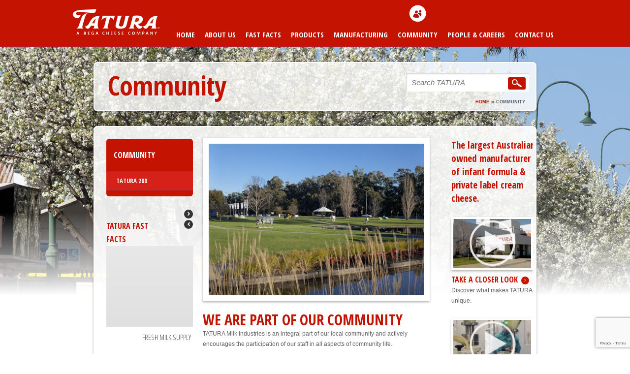

--- FILE ---
content_type: text/html; charset=UTF-8
request_url: https://www.tatura.com.au/community/
body_size: 12481
content:
<!DOCTYPE html>
<html lang="en-AU">
<head>

<meta charset="UTF-8">
<meta name="viewport" content="width=device-width, initial-scale=1">
<link rel="profile" href="http://gmpg.org/xfn/11">

<script language="javascript" type="text/javascript"> 
var pathArray = window.location.pathname.slice(1, -1).split('/');
var secondLevelLocation = pathArray[0];
if (isNaN(pathArray)){
	document.write('<link rel="stylesheet" type="text/css" href="https://www.tatura.com.au/wp-content/themes/tatura-2017/bkg/'+ pathArray[0] +'.css" />');
}else{
document.write('<link rel="stylesheet" type="text/css" href="https://www.tatura.com.au/wp-content/themes/tatura-2017/bkg/home.css" />');
}
</script>

<!-- Global site tag (gtag.js) - Google Analytics -->
<script async src="https://www.googletagmanager.com/gtag/js?id=UA-92198510-13"></script>
<script>
  window.dataLayer = window.dataLayer || [];
  function gtag(){dataLayer.push(arguments);}
  gtag('js', new Date());

  gtag('config', 'UA-92198510-13');
</script>

<meta name='robots' content='index, follow, max-image-preview:large, max-snippet:-1, max-video-preview:-1' />

	<!-- This site is optimized with the Yoast SEO plugin v26.7 - https://yoast.com/wordpress/plugins/seo/ -->
	<title>Community - Tatura</title>
<link data-rocket-prefetch href="https://www.gstatic.com" rel="dns-prefetch">
<link data-rocket-prefetch href="https://www.google-analytics.com" rel="dns-prefetch">
<link data-rocket-prefetch href="https://www.googletagmanager.com" rel="dns-prefetch">
<link data-rocket-prefetch href="https://fonts.googleapis.com" rel="dns-prefetch">
<link data-rocket-prefetch href="https://www.google.com" rel="dns-prefetch">
<link data-rocket-preload as="style" href="https://fonts.googleapis.com/css?family=Open%20Sans%20Condensed%3A300%2C700&#038;display=swap" rel="preload">
<link href="https://fonts.googleapis.com/css?family=Open%20Sans%20Condensed%3A300%2C700&#038;display=swap" media="print" onload="this.media=&#039;all&#039;" rel="stylesheet">
<noscript data-wpr-hosted-gf-parameters=""><link rel="stylesheet" href="https://fonts.googleapis.com/css?family=Open%20Sans%20Condensed%3A300%2C700&#038;display=swap"></noscript><link rel="preload" data-rocket-preload as="image" href="https://cdn.tatura.com.au/wp-content/uploads/2017/02/top-community-01.jpg" imagesrcset="https://cdn.tatura.com.au/wp-content/uploads/2017/02/top-community-01.jpg 474w, https://cdn.tatura.com.au/wp-content/uploads/2017/02/top-community-01-300x211.jpg 300w" imagesizes="(max-width: 474px) 100vw, 474px" fetchpriority="high">
	<link rel="canonical" href="https://www.tatura.com.au/community/" />
	<meta property="og:locale" content="en_US" />
	<meta property="og:type" content="article" />
	<meta property="og:title" content="Community - Tatura" />
	<meta property="og:description" content="We are part of our community TATURA Milk Industries is an integral part of our local community and actively encourages the participation of our staff in all aspects of community life. Our long term success has been achieved through partnership with our dairy farmers who are also a part of our local community. Together we [&hellip;]" />
	<meta property="og:url" content="https://www.tatura.com.au/community/" />
	<meta property="og:site_name" content="Tatura" />
	<meta property="article:modified_time" content="2017-03-07T06:25:12+00:00" />
	<meta property="og:image" content="https://cdn.tatura.com.au/wp-content/uploads/2017/02/top-community-01.jpg" />
	<meta property="og:image:width" content="474" />
	<meta property="og:image:height" content="334" />
	<meta property="og:image:type" content="image/jpeg" />
	<meta name="twitter:card" content="summary_large_image" />
	<script type="application/ld+json" class="yoast-schema-graph">{"@context":"https://schema.org","@graph":[{"@type":"WebPage","@id":"https://www.tatura.com.au/community/","url":"https://www.tatura.com.au/community/","name":"Community - Tatura","isPartOf":{"@id":"https://www.tatura.com.au/#website"},"primaryImageOfPage":{"@id":"https://www.tatura.com.au/community/#primaryimage"},"image":{"@id":"https://www.tatura.com.au/community/#primaryimage"},"thumbnailUrl":"https://cdn.tatura.com.au/wp-content/uploads/2017/02/top-community-01.jpg","datePublished":"2017-02-20T06:27:48+00:00","dateModified":"2017-03-07T06:25:12+00:00","breadcrumb":{"@id":"https://www.tatura.com.au/community/#breadcrumb"},"inLanguage":"en-AU","potentialAction":[{"@type":"ReadAction","target":["https://www.tatura.com.au/community/"]}]},{"@type":"ImageObject","inLanguage":"en-AU","@id":"https://www.tatura.com.au/community/#primaryimage","url":"https://cdn.tatura.com.au/wp-content/uploads/2017/02/top-community-01.jpg","contentUrl":"https://cdn.tatura.com.au/wp-content/uploads/2017/02/top-community-01.jpg","width":474,"height":334},{"@type":"BreadcrumbList","@id":"https://www.tatura.com.au/community/#breadcrumb","itemListElement":[{"@type":"ListItem","position":1,"name":"Home","item":"https://www.tatura.com.au/"},{"@type":"ListItem","position":2,"name":"Community"}]},{"@type":"WebSite","@id":"https://www.tatura.com.au/#website","url":"https://www.tatura.com.au/","name":"Tatura","description":"A Bega Cheese Company","potentialAction":[{"@type":"SearchAction","target":{"@type":"EntryPoint","urlTemplate":"https://www.tatura.com.au/?s={search_term_string}"},"query-input":{"@type":"PropertyValueSpecification","valueRequired":true,"valueName":"search_term_string"}}],"inLanguage":"en-AU"}]}</script>
	<!-- / Yoast SEO plugin. -->


<link href='https://fonts.gstatic.com' crossorigin rel='preconnect' />
<link rel="alternate" type="application/rss+xml" title="Tatura &raquo; Feed" href="https://www.tatura.com.au/feed/" />
<link rel="alternate" type="application/rss+xml" title="Tatura &raquo; Comments Feed" href="https://www.tatura.com.au/comments/feed/" />
<link rel="alternate" title="oEmbed (JSON)" type="application/json+oembed" href="https://www.tatura.com.au/wp-json/oembed/1.0/embed?url=https%3A%2F%2Fwww.tatura.com.au%2Fcommunity%2F" />
<link rel="alternate" title="oEmbed (XML)" type="text/xml+oembed" href="https://www.tatura.com.au/wp-json/oembed/1.0/embed?url=https%3A%2F%2Fwww.tatura.com.au%2Fcommunity%2F&#038;format=xml" />
<style id='wp-img-auto-sizes-contain-inline-css' type='text/css'>
img:is([sizes=auto i],[sizes^="auto," i]){contain-intrinsic-size:3000px 1500px}
/*# sourceURL=wp-img-auto-sizes-contain-inline-css */
</style>
<style id='wp-emoji-styles-inline-css' type='text/css'>

	img.wp-smiley, img.emoji {
		display: inline !important;
		border: none !important;
		box-shadow: none !important;
		height: 1em !important;
		width: 1em !important;
		margin: 0 0.07em !important;
		vertical-align: -0.1em !important;
		background: none !important;
		padding: 0 !important;
	}
/*# sourceURL=wp-emoji-styles-inline-css */
</style>
<style id='wp-block-library-inline-css' type='text/css'>
:root{--wp-block-synced-color:#7a00df;--wp-block-synced-color--rgb:122,0,223;--wp-bound-block-color:var(--wp-block-synced-color);--wp-editor-canvas-background:#ddd;--wp-admin-theme-color:#007cba;--wp-admin-theme-color--rgb:0,124,186;--wp-admin-theme-color-darker-10:#006ba1;--wp-admin-theme-color-darker-10--rgb:0,107,160.5;--wp-admin-theme-color-darker-20:#005a87;--wp-admin-theme-color-darker-20--rgb:0,90,135;--wp-admin-border-width-focus:2px}@media (min-resolution:192dpi){:root{--wp-admin-border-width-focus:1.5px}}.wp-element-button{cursor:pointer}:root .has-very-light-gray-background-color{background-color:#eee}:root .has-very-dark-gray-background-color{background-color:#313131}:root .has-very-light-gray-color{color:#eee}:root .has-very-dark-gray-color{color:#313131}:root .has-vivid-green-cyan-to-vivid-cyan-blue-gradient-background{background:linear-gradient(135deg,#00d084,#0693e3)}:root .has-purple-crush-gradient-background{background:linear-gradient(135deg,#34e2e4,#4721fb 50%,#ab1dfe)}:root .has-hazy-dawn-gradient-background{background:linear-gradient(135deg,#faaca8,#dad0ec)}:root .has-subdued-olive-gradient-background{background:linear-gradient(135deg,#fafae1,#67a671)}:root .has-atomic-cream-gradient-background{background:linear-gradient(135deg,#fdd79a,#004a59)}:root .has-nightshade-gradient-background{background:linear-gradient(135deg,#330968,#31cdcf)}:root .has-midnight-gradient-background{background:linear-gradient(135deg,#020381,#2874fc)}:root{--wp--preset--font-size--normal:16px;--wp--preset--font-size--huge:42px}.has-regular-font-size{font-size:1em}.has-larger-font-size{font-size:2.625em}.has-normal-font-size{font-size:var(--wp--preset--font-size--normal)}.has-huge-font-size{font-size:var(--wp--preset--font-size--huge)}.has-text-align-center{text-align:center}.has-text-align-left{text-align:left}.has-text-align-right{text-align:right}.has-fit-text{white-space:nowrap!important}#end-resizable-editor-section{display:none}.aligncenter{clear:both}.items-justified-left{justify-content:flex-start}.items-justified-center{justify-content:center}.items-justified-right{justify-content:flex-end}.items-justified-space-between{justify-content:space-between}.screen-reader-text{border:0;clip-path:inset(50%);height:1px;margin:-1px;overflow:hidden;padding:0;position:absolute;width:1px;word-wrap:normal!important}.screen-reader-text:focus{background-color:#ddd;clip-path:none;color:#444;display:block;font-size:1em;height:auto;left:5px;line-height:normal;padding:15px 23px 14px;text-decoration:none;top:5px;width:auto;z-index:100000}html :where(.has-border-color){border-style:solid}html :where([style*=border-top-color]){border-top-style:solid}html :where([style*=border-right-color]){border-right-style:solid}html :where([style*=border-bottom-color]){border-bottom-style:solid}html :where([style*=border-left-color]){border-left-style:solid}html :where([style*=border-width]){border-style:solid}html :where([style*=border-top-width]){border-top-style:solid}html :where([style*=border-right-width]){border-right-style:solid}html :where([style*=border-bottom-width]){border-bottom-style:solid}html :where([style*=border-left-width]){border-left-style:solid}html :where(img[class*=wp-image-]){height:auto;max-width:100%}:where(figure){margin:0 0 1em}html :where(.is-position-sticky){--wp-admin--admin-bar--position-offset:var(--wp-admin--admin-bar--height,0px)}@media screen and (max-width:600px){html :where(.is-position-sticky){--wp-admin--admin-bar--position-offset:0px}}

/*# sourceURL=wp-block-library-inline-css */
</style><style id='global-styles-inline-css' type='text/css'>
:root{--wp--preset--aspect-ratio--square: 1;--wp--preset--aspect-ratio--4-3: 4/3;--wp--preset--aspect-ratio--3-4: 3/4;--wp--preset--aspect-ratio--3-2: 3/2;--wp--preset--aspect-ratio--2-3: 2/3;--wp--preset--aspect-ratio--16-9: 16/9;--wp--preset--aspect-ratio--9-16: 9/16;--wp--preset--color--black: #000000;--wp--preset--color--cyan-bluish-gray: #abb8c3;--wp--preset--color--white: #ffffff;--wp--preset--color--pale-pink: #f78da7;--wp--preset--color--vivid-red: #cf2e2e;--wp--preset--color--luminous-vivid-orange: #ff6900;--wp--preset--color--luminous-vivid-amber: #fcb900;--wp--preset--color--light-green-cyan: #7bdcb5;--wp--preset--color--vivid-green-cyan: #00d084;--wp--preset--color--pale-cyan-blue: #8ed1fc;--wp--preset--color--vivid-cyan-blue: #0693e3;--wp--preset--color--vivid-purple: #9b51e0;--wp--preset--gradient--vivid-cyan-blue-to-vivid-purple: linear-gradient(135deg,rgb(6,147,227) 0%,rgb(155,81,224) 100%);--wp--preset--gradient--light-green-cyan-to-vivid-green-cyan: linear-gradient(135deg,rgb(122,220,180) 0%,rgb(0,208,130) 100%);--wp--preset--gradient--luminous-vivid-amber-to-luminous-vivid-orange: linear-gradient(135deg,rgb(252,185,0) 0%,rgb(255,105,0) 100%);--wp--preset--gradient--luminous-vivid-orange-to-vivid-red: linear-gradient(135deg,rgb(255,105,0) 0%,rgb(207,46,46) 100%);--wp--preset--gradient--very-light-gray-to-cyan-bluish-gray: linear-gradient(135deg,rgb(238,238,238) 0%,rgb(169,184,195) 100%);--wp--preset--gradient--cool-to-warm-spectrum: linear-gradient(135deg,rgb(74,234,220) 0%,rgb(151,120,209) 20%,rgb(207,42,186) 40%,rgb(238,44,130) 60%,rgb(251,105,98) 80%,rgb(254,248,76) 100%);--wp--preset--gradient--blush-light-purple: linear-gradient(135deg,rgb(255,206,236) 0%,rgb(152,150,240) 100%);--wp--preset--gradient--blush-bordeaux: linear-gradient(135deg,rgb(254,205,165) 0%,rgb(254,45,45) 50%,rgb(107,0,62) 100%);--wp--preset--gradient--luminous-dusk: linear-gradient(135deg,rgb(255,203,112) 0%,rgb(199,81,192) 50%,rgb(65,88,208) 100%);--wp--preset--gradient--pale-ocean: linear-gradient(135deg,rgb(255,245,203) 0%,rgb(182,227,212) 50%,rgb(51,167,181) 100%);--wp--preset--gradient--electric-grass: linear-gradient(135deg,rgb(202,248,128) 0%,rgb(113,206,126) 100%);--wp--preset--gradient--midnight: linear-gradient(135deg,rgb(2,3,129) 0%,rgb(40,116,252) 100%);--wp--preset--font-size--small: 13px;--wp--preset--font-size--medium: 20px;--wp--preset--font-size--large: 36px;--wp--preset--font-size--x-large: 42px;--wp--preset--spacing--20: 0.44rem;--wp--preset--spacing--30: 0.67rem;--wp--preset--spacing--40: 1rem;--wp--preset--spacing--50: 1.5rem;--wp--preset--spacing--60: 2.25rem;--wp--preset--spacing--70: 3.38rem;--wp--preset--spacing--80: 5.06rem;--wp--preset--shadow--natural: 6px 6px 9px rgba(0, 0, 0, 0.2);--wp--preset--shadow--deep: 12px 12px 50px rgba(0, 0, 0, 0.4);--wp--preset--shadow--sharp: 6px 6px 0px rgba(0, 0, 0, 0.2);--wp--preset--shadow--outlined: 6px 6px 0px -3px rgb(255, 255, 255), 6px 6px rgb(0, 0, 0);--wp--preset--shadow--crisp: 6px 6px 0px rgb(0, 0, 0);}:where(.is-layout-flex){gap: 0.5em;}:where(.is-layout-grid){gap: 0.5em;}body .is-layout-flex{display: flex;}.is-layout-flex{flex-wrap: wrap;align-items: center;}.is-layout-flex > :is(*, div){margin: 0;}body .is-layout-grid{display: grid;}.is-layout-grid > :is(*, div){margin: 0;}:where(.wp-block-columns.is-layout-flex){gap: 2em;}:where(.wp-block-columns.is-layout-grid){gap: 2em;}:where(.wp-block-post-template.is-layout-flex){gap: 1.25em;}:where(.wp-block-post-template.is-layout-grid){gap: 1.25em;}.has-black-color{color: var(--wp--preset--color--black) !important;}.has-cyan-bluish-gray-color{color: var(--wp--preset--color--cyan-bluish-gray) !important;}.has-white-color{color: var(--wp--preset--color--white) !important;}.has-pale-pink-color{color: var(--wp--preset--color--pale-pink) !important;}.has-vivid-red-color{color: var(--wp--preset--color--vivid-red) !important;}.has-luminous-vivid-orange-color{color: var(--wp--preset--color--luminous-vivid-orange) !important;}.has-luminous-vivid-amber-color{color: var(--wp--preset--color--luminous-vivid-amber) !important;}.has-light-green-cyan-color{color: var(--wp--preset--color--light-green-cyan) !important;}.has-vivid-green-cyan-color{color: var(--wp--preset--color--vivid-green-cyan) !important;}.has-pale-cyan-blue-color{color: var(--wp--preset--color--pale-cyan-blue) !important;}.has-vivid-cyan-blue-color{color: var(--wp--preset--color--vivid-cyan-blue) !important;}.has-vivid-purple-color{color: var(--wp--preset--color--vivid-purple) !important;}.has-black-background-color{background-color: var(--wp--preset--color--black) !important;}.has-cyan-bluish-gray-background-color{background-color: var(--wp--preset--color--cyan-bluish-gray) !important;}.has-white-background-color{background-color: var(--wp--preset--color--white) !important;}.has-pale-pink-background-color{background-color: var(--wp--preset--color--pale-pink) !important;}.has-vivid-red-background-color{background-color: var(--wp--preset--color--vivid-red) !important;}.has-luminous-vivid-orange-background-color{background-color: var(--wp--preset--color--luminous-vivid-orange) !important;}.has-luminous-vivid-amber-background-color{background-color: var(--wp--preset--color--luminous-vivid-amber) !important;}.has-light-green-cyan-background-color{background-color: var(--wp--preset--color--light-green-cyan) !important;}.has-vivid-green-cyan-background-color{background-color: var(--wp--preset--color--vivid-green-cyan) !important;}.has-pale-cyan-blue-background-color{background-color: var(--wp--preset--color--pale-cyan-blue) !important;}.has-vivid-cyan-blue-background-color{background-color: var(--wp--preset--color--vivid-cyan-blue) !important;}.has-vivid-purple-background-color{background-color: var(--wp--preset--color--vivid-purple) !important;}.has-black-border-color{border-color: var(--wp--preset--color--black) !important;}.has-cyan-bluish-gray-border-color{border-color: var(--wp--preset--color--cyan-bluish-gray) !important;}.has-white-border-color{border-color: var(--wp--preset--color--white) !important;}.has-pale-pink-border-color{border-color: var(--wp--preset--color--pale-pink) !important;}.has-vivid-red-border-color{border-color: var(--wp--preset--color--vivid-red) !important;}.has-luminous-vivid-orange-border-color{border-color: var(--wp--preset--color--luminous-vivid-orange) !important;}.has-luminous-vivid-amber-border-color{border-color: var(--wp--preset--color--luminous-vivid-amber) !important;}.has-light-green-cyan-border-color{border-color: var(--wp--preset--color--light-green-cyan) !important;}.has-vivid-green-cyan-border-color{border-color: var(--wp--preset--color--vivid-green-cyan) !important;}.has-pale-cyan-blue-border-color{border-color: var(--wp--preset--color--pale-cyan-blue) !important;}.has-vivid-cyan-blue-border-color{border-color: var(--wp--preset--color--vivid-cyan-blue) !important;}.has-vivid-purple-border-color{border-color: var(--wp--preset--color--vivid-purple) !important;}.has-vivid-cyan-blue-to-vivid-purple-gradient-background{background: var(--wp--preset--gradient--vivid-cyan-blue-to-vivid-purple) !important;}.has-light-green-cyan-to-vivid-green-cyan-gradient-background{background: var(--wp--preset--gradient--light-green-cyan-to-vivid-green-cyan) !important;}.has-luminous-vivid-amber-to-luminous-vivid-orange-gradient-background{background: var(--wp--preset--gradient--luminous-vivid-amber-to-luminous-vivid-orange) !important;}.has-luminous-vivid-orange-to-vivid-red-gradient-background{background: var(--wp--preset--gradient--luminous-vivid-orange-to-vivid-red) !important;}.has-very-light-gray-to-cyan-bluish-gray-gradient-background{background: var(--wp--preset--gradient--very-light-gray-to-cyan-bluish-gray) !important;}.has-cool-to-warm-spectrum-gradient-background{background: var(--wp--preset--gradient--cool-to-warm-spectrum) !important;}.has-blush-light-purple-gradient-background{background: var(--wp--preset--gradient--blush-light-purple) !important;}.has-blush-bordeaux-gradient-background{background: var(--wp--preset--gradient--blush-bordeaux) !important;}.has-luminous-dusk-gradient-background{background: var(--wp--preset--gradient--luminous-dusk) !important;}.has-pale-ocean-gradient-background{background: var(--wp--preset--gradient--pale-ocean) !important;}.has-electric-grass-gradient-background{background: var(--wp--preset--gradient--electric-grass) !important;}.has-midnight-gradient-background{background: var(--wp--preset--gradient--midnight) !important;}.has-small-font-size{font-size: var(--wp--preset--font-size--small) !important;}.has-medium-font-size{font-size: var(--wp--preset--font-size--medium) !important;}.has-large-font-size{font-size: var(--wp--preset--font-size--large) !important;}.has-x-large-font-size{font-size: var(--wp--preset--font-size--x-large) !important;}
/*# sourceURL=global-styles-inline-css */
</style>

<style id='classic-theme-styles-inline-css' type='text/css'>
/*! This file is auto-generated */
.wp-block-button__link{color:#fff;background-color:#32373c;border-radius:9999px;box-shadow:none;text-decoration:none;padding:calc(.667em + 2px) calc(1.333em + 2px);font-size:1.125em}.wp-block-file__button{background:#32373c;color:#fff;text-decoration:none}
/*# sourceURL=/wp-includes/css/classic-themes.min.css */
</style>
<link rel='stylesheet' id='my-plugin-style-css' href='https://www.tatura.com.au/wp-content/plugins/faq-2pi/style.css?ver=6.9' type='text/css' media='all' />
<link rel='stylesheet' id='slick-css' href='https://www.tatura.com.au/wp-content/plugins/so-widgets-bundle/css/lib/slick.css?ver=1.8.1' type='text/css' media='all' />
<link rel='stylesheet' id='sow-post-carousel-base-css' href='https://www.tatura.com.au/wp-content/plugins/so-widgets-bundle/widgets/post-carousel/css/base.css?ver=6.9' type='text/css' media='all' />
<link rel='stylesheet' id='sow-post-carousel-base-ad93eedad001-css' href='https://www.tatura.com.au/wp-content/uploads/siteorigin-widgets/sow-post-carousel-base-ad93eedad001.css?ver=6.9' type='text/css' media='all' />
<link rel='stylesheet' id='tatura-2017-style-css' href='https://www.tatura.com.au/wp-content/themes/tatura-2017/style.css?ver=6.9' type='text/css' media='all' />
<link rel='stylesheet' id='fancybox-css' href='https://www.tatura.com.au/wp-content/plugins/easy-fancybox/fancybox/1.5.4/jquery.fancybox.min.css?ver=6.9' type='text/css' media='screen' />
<link rel='stylesheet' id='msl-main-css' href='https://www.tatura.com.au/wp-content/plugins/master-slider/public/assets/css/masterslider.main.css?ver=3.11.0' type='text/css' media='all' />
<link rel='stylesheet' id='msl-custom-css' href='https://www.tatura.com.au/wp-content/uploads/master-slider/custom.css?ver=30.4' type='text/css' media='all' />
<link rel='stylesheet' id='cf7cf-style-css' href='https://www.tatura.com.au/wp-content/plugins/cf7-conditional-fields/style.css?ver=2.6.7' type='text/css' media='all' />
<link rel='stylesheet' id='pt-tabs-style-css' href='https://www.tatura.com.au/wp-content/plugins/tabs-widget-for-page-builder/assets/css/style.min.css?ver=1.2.1' type='text/css' media='all' />
<script type="text/javascript" src="https://www.tatura.com.au/wp-includes/js/jquery/jquery.min.js?ver=3.7.1" id="jquery-core-js"></script>
<script type="text/javascript" src="https://www.tatura.com.au/wp-includes/js/jquery/jquery-migrate.min.js?ver=3.4.1" id="jquery-migrate-js"></script>
<script type="text/javascript" src="https://www.tatura.com.au/wp-content/plugins/so-widgets-bundle/js/lib/slick.min.js?ver=1.8.1" id="slick-js"></script>
<script type="text/javascript" src="https://www.tatura.com.au/wp-content/plugins/tabs-widget-for-page-builder/assets/js/main.min.js?ver=1.2.1" id="pt-tabs-main-js-js"></script>
<link rel="https://api.w.org/" href="https://www.tatura.com.au/wp-json/" /><link rel="alternate" title="JSON" type="application/json" href="https://www.tatura.com.au/wp-json/wp/v2/pages/65" /><link rel="EditURI" type="application/rsd+xml" title="RSD" href="https://www.tatura.com.au/xmlrpc.php?rsd" />
<meta name="generator" content="WordPress 6.9" />
<link rel='shortlink' href='https://www.tatura.com.au/?p=65' />
<script>var ms_grabbing_curosr = 'https://www.tatura.com.au/wp-content/plugins/master-slider/public/assets/css/common/grabbing.cur', ms_grab_curosr = 'https://www.tatura.com.au/wp-content/plugins/master-slider/public/assets/css/common/grab.cur';</script>
<meta name="generator" content="MasterSlider 3.11.0 - Responsive Touch Image Slider | avt.li/msf" />
<script type="text/javascript">
(function(url){
	if(/(?:Chrome\/26\.0\.1410\.63 Safari\/537\.31|WordfenceTestMonBot)/.test(navigator.userAgent)){ return; }
	var addEvent = function(evt, handler) {
		if (window.addEventListener) {
			document.addEventListener(evt, handler, false);
		} else if (window.attachEvent) {
			document.attachEvent('on' + evt, handler);
		}
	};
	var removeEvent = function(evt, handler) {
		if (window.removeEventListener) {
			document.removeEventListener(evt, handler, false);
		} else if (window.detachEvent) {
			document.detachEvent('on' + evt, handler);
		}
	};
	var evts = 'contextmenu dblclick drag dragend dragenter dragleave dragover dragstart drop keydown keypress keyup mousedown mousemove mouseout mouseover mouseup mousewheel scroll'.split(' ');
	var logHuman = function() {
		if (window.wfLogHumanRan) { return; }
		window.wfLogHumanRan = true;
		var wfscr = document.createElement('script');
		wfscr.type = 'text/javascript';
		wfscr.async = true;
		wfscr.src = url + '&r=' + Math.random();
		(document.getElementsByTagName('head')[0]||document.getElementsByTagName('body')[0]).appendChild(wfscr);
		for (var i = 0; i < evts.length; i++) {
			removeEvent(evts[i], logHuman);
		}
	};
	for (var i = 0; i < evts.length; i++) {
		addEvent(evts[i], logHuman);
	}
})('//www.tatura.com.au/?wordfence_lh=1&hid=BFB7738723B46508EE735E3D5E868482');
</script><style type="text/css">
			.sow-carousel-wrapper:has(.slick-initialized) {
				visibility: visible !important;
				opacity: 1 !important;
			}

			.sow-post-carousel-wrapper:not(:has(.slick-initialized)) .sow-carousel-items {
				visibility: hidden;
			}
		</style>
				<style type="text/css" id="wp-custom-css">
			.faq2picontainer .search input {
    width: 100%;
    padding: 15px !important;
    padding-left: 50px !important;
	background:white;
}
.faq-button2pi{
background:#C41200!important;
	color:white;
}		</style>
		<meta name="generator" content="WP Rocket 3.20.3" data-wpr-features="wpr_preconnect_external_domains wpr_oci wpr_cdn wpr_desktop" /></head>

<body class="wp-singular page-template page-template-template-parts page-template-parent page-template-template-partsparent-php page page-id-65 page-parent wp-theme-tatura-2017 _masterslider _ms_version_3.11.0">
<div  id="wrap">
<div  id="page" class="site">
<input type="checkbox" id="nav-trigger" class="nav-trigger" /><label for="nav-trigger"><nav><div class="menu-main-container"><ul id="primary-menu" class="menu"><li id="menu-item-123" class="logo menu-item menu-item-type-custom menu-item-object-custom menu-item-123"><a href="/">LOGO</a></li>
<li id="menu-item-92" class="home menu-item menu-item-type-post_type menu-item-object-page menu-item-home menu-item-92"><a href="https://www.tatura.com.au/">Home</a></li>
<li id="menu-item-93" class="about menu-item menu-item-type-post_type menu-item-object-page menu-item-has-children menu-item-93"><a href="https://www.tatura.com.au/about-us/">About Us</a>
<ul class="sub-menu">
	<li id="menu-item-94" class="menu-item menu-item-type-post_type menu-item-object-page menu-item-94"><a href="https://www.tatura.com.au/about-us/company-overview/">Company Overview</a></li>
	<li id="menu-item-96" class="menu-item menu-item-type-post_type menu-item-object-page menu-item-96"><a href="https://www.tatura.com.au/about-us/our-values/">Our Values</a></li>
	<li id="menu-item-97" class="mobile-hide menu-item menu-item-type-post_type menu-item-object-page menu-item-97"><a href="https://www.tatura.com.au/about-us/history/">History</a></li>
	<li id="menu-item-98" class="menu-item menu-item-type-post_type menu-item-object-page menu-item-98"><a href="https://www.tatura.com.au/about-us/why-tatura/">Why Tatura</a></li>
	<li id="menu-item-99" class="menu-item menu-item-type-post_type menu-item-object-page menu-item-99"><a href="https://www.tatura.com.au/about-us/publications/">Publications</a></li>
	<li id="menu-item-100" class="menu-item menu-item-type-post_type menu-item-object-page menu-item-100"><a href="https://www.tatura.com.au/about-us/what-our-suppliers-say/">What our suppliers say</a></li>
</ul>
</li>
<li id="menu-item-101" class="fastfacts mobile-hide menu-item menu-item-type-post_type menu-item-object-page menu-item-101"><a href="https://www.tatura.com.au/fast-facts/">Fast Facts</a></li>
<li id="menu-item-102" class="products menu-item menu-item-type-post_type menu-item-object-page menu-item-has-children menu-item-102"><a href="https://www.tatura.com.au/products/">Products</a>
<ul class="sub-menu">
	<li id="menu-item-103" class="menu-item menu-item-type-post_type menu-item-object-page menu-item-103"><a href="https://www.tatura.com.au/products/private-label/">Private Label</a></li>
	<li id="menu-item-104" class="menu-item menu-item-type-post_type menu-item-object-page menu-item-104"><a href="https://www.tatura.com.au/products/nutritionals/">Nutritionals</a></li>
	<li id="menu-item-105" class="menu-item menu-item-type-post_type menu-item-object-page menu-item-105"><a href="https://www.tatura.com.au/products/cream-cheese/">Cream Cheese</a></li>
	<li id="menu-item-106" class="menu-item menu-item-type-post_type menu-item-object-page menu-item-106"><a href="https://www.tatura.com.au/products/tatura-bioactives/">Tatura Bioactives</a></li>
	<li id="menu-item-107" class="menu-item menu-item-type-post_type menu-item-object-page menu-item-107"><a href="https://www.tatura.com.au/products/milk-powders/">Milk Powders</a></li>
</ul>
</li>
<li id="menu-item-108" class="manufacturing menu-item menu-item-type-post_type menu-item-object-page menu-item-has-children menu-item-108"><a href="https://www.tatura.com.au/manufacturing/">Manufacturing</a>
<ul class="sub-menu">
	<li id="menu-item-109" class="menu-item menu-item-type-post_type menu-item-object-page menu-item-109"><a href="https://www.tatura.com.au/manufacturing/expertise/">Expertise</a></li>
	<li id="menu-item-110" class="menu-item menu-item-type-post_type menu-item-object-page menu-item-110"><a href="https://www.tatura.com.au/manufacturing/quality-systems/">Quality Systems</a></li>
	<li id="menu-item-111" class="menu-item menu-item-type-post_type menu-item-object-page menu-item-111"><a href="https://www.tatura.com.au/manufacturing/flexibility/">Flexibility</a></li>
	<li id="menu-item-112" class="mobile-hide menu-item menu-item-type-post_type menu-item-object-page menu-item-112"><a href="https://www.tatura.com.au/manufacturing/factory-tour/">Factory Tour</a></li>
	<li id="menu-item-113" class="menu-item menu-item-type-post_type menu-item-object-page menu-item-113"><a href="https://www.tatura.com.au/manufacturing/proximity/">Proximity</a></li>
</ul>
</li>
<li id="menu-item-114" class="community menu-item menu-item-type-post_type menu-item-object-page current-menu-item page_item page-item-65 current_page_item menu-item-has-children menu-item-114"><a href="https://www.tatura.com.au/community/" aria-current="page">Community</a>
<ul class="sub-menu">
	<li id="menu-item-115" class="menu-item menu-item-type-post_type menu-item-object-page menu-item-115"><a href="https://www.tatura.com.au/community/tatura-200/">Tatura 200</a></li>
</ul>
</li>
<li id="menu-item-116" class="people menu-item menu-item-type-post_type menu-item-object-page menu-item-has-children menu-item-116"><a href="https://www.tatura.com.au/people-careers/">People &#038; Careers</a>
<ul class="sub-menu">
	<li id="menu-item-117" class="menu-item menu-item-type-post_type menu-item-object-page menu-item-117"><a href="https://www.tatura.com.au/people-careers/positions-vacant/">Positions Vacant</a></li>
	<li id="menu-item-118" class="menu-item menu-item-type-post_type menu-item-object-page menu-item-118"><a href="https://www.tatura.com.au/people-careers/recruitment-process/">Recruitment Process</a></li>
	<li id="menu-item-119" class="menu-item menu-item-type-post_type menu-item-object-page menu-item-119"><a href="https://www.tatura.com.au/people-careers/benefits/">Benefits</a></li>
	<li id="menu-item-120" class="menu-item menu-item-type-post_type menu-item-object-page menu-item-120"><a href="https://www.tatura.com.au/people-careers/faq/">FAQ</a></li>
</ul>
</li>
<li id="menu-item-121" class="contact menu-item menu-item-type-post_type menu-item-object-page menu-item-121"><a href="https://www.tatura.com.au/contact-us/">Contact Us</a></li>
</ul></div></nav></label>

<div  id="heading"><img src="https://www.tatura.com.au/wp-content/themes/tatura-2017/images/logo-colour.png" class="mobile-logo">
<article id="post-65" class="post-65 page type-page status-publish has-post-thumbnail hentry">
<header class="entry-header"><div class="two-thirds"><h1 class="entry-title">Community</h1></div><div class="one-third"><form action="/" method="get"><input type="text" class="search" name="s" id="search" placeholder="Search TATURA" value="" /><input type="image" alt="Search" src="https://www.tatura.com.au/wp-content/themes/tatura-2017/images/search_go.png" class="search-btn" /></form><br><ul id="breadcrumbs" class="breadcrumbs"><li class="item-home"><a class="bread-link bread-home" href="https://www.tatura.com.au" title="Home">Home</a></li><li class="separator separator-home"> &#187; </li><li class="item-current item-65"><strong class="bread-current bread-65"> Community</strong></li></ul></div>
</header>
</div>

<div  id="tat-content" class="site-content">
<aside id="sb-left" class="widget-area" role="complementary">
	<div id="sb-left-nav">
				<h2 class="sub-title">			<a href='https://www.tatura.com.au/community/'>Community</a>
		</h2>
		<div><ul class='subm'><li class="page_item page-item-68"><a href="https://www.tatura.com.au/community/tatura-200/">Tatura 200</a></li>
</ul></div>	</div>
<section id="text-7" class="widget widget_text">			<div class="textwidget"></div>
		</section><section id="sow-post-carousel-2" class="widget widget_sow-post-carousel"><div
			
			class="so-widget-sow-post-carousel so-widget-sow-post-carousel-base-ad93eedad001"
			
		>	<div
		class="sow-post-carousel-wrapper sow-post-carousel-theme-base"
		style="overflow: hidden; max-width: 100%; min-height: 182px"
	>
		<div class="sow-carousel-title has-title">
	<h2 class="widget-title">Tatura Fast Facts</h2>		<div class="sow-carousel-navigation ">
						<a href="#" class="sow-carousel-next" title="Next" aria-label="Next Posts" role="button"></a>
						<a href="#" class="sow-carousel-previous" title="Previous" aria-label="Previous Posts" role="button"></a>
					</div>
	</div>

<div class="sow-carousel-container ">
		<div class="sow-carousel-wrapper"
		data-dir="ltr"
		style="opacity: 0;"
		data-widget="post" data-fetching="false" data-page="1" data-ajax-url="https://www.tatura.com.au/wp-admin/admin-ajax.php?_widgets_nonce=dbb7518af2" data-item_count="9" data-carousel_settings="{&quot;loop&quot;:true,&quot;animation&quot;:&quot;Ease&quot;,&quot;animation_speed&quot;:400,&quot;autoplay&quot;:&quot;&quot;,&quot;pauseOnHover&quot;:&quot;&quot;,&quot;autoplaySpeed&quot;:8000,&quot;item_overflow&quot;:true,&quot;autoplay_continuous_scroll&quot;:false}" data-responsive="{&quot;desktop_slides_to_scroll&quot;:1,&quot;tablet_landscape_breakpoint&quot;:1366,&quot;tablet_landscape_slides_to_scroll&quot;:2,&quot;tablet_portrait_breakpoint&quot;:1025,&quot;tablet_portrait_slides_to_scroll&quot;:2,&quot;mobile_breakpoint&quot;:480,&quot;mobile_slides_to_scroll&quot;:1}" data-variable_width="true" 	>
		<div
			class="sow-carousel-items"
					>
				<div class="sow-carousel-item" tabindex="-1" style="float: left;">
		<div class="sow-carousel-thumbnail">
							<a
					href="https://www.tatura.com.au/fresh-milk-supply/"
					class="sow-carousel-default-thumbnail"
															aria-labelledby="sow-carousel-id-127"
					tabindex="-1"
				>
					<span class="overlay"></span>
				</a>
					</div>
		<h3 class="sow-carousel-item-title">
			<a
				href="https://www.tatura.com.au/fresh-milk-supply/"
				id="sow-carousel-id-127"
								tabindex="-1"
			>

				Fresh Milk Supply			</a>
		</h3>
	</div>
		<div class="sow-carousel-item" tabindex="-1" style="float: left;">
		<div class="sow-carousel-thumbnail">
							<a
					href="https://www.tatura.com.au/tatura-freshness/"
					class="sow-carousel-default-thumbnail"
															aria-labelledby="sow-carousel-id-129"
					tabindex="-1"
				>
					<span class="overlay"></span>
				</a>
					</div>
		<h3 class="sow-carousel-item-title">
			<a
				href="https://www.tatura.com.au/tatura-freshness/"
				id="sow-carousel-id-129"
								tabindex="-1"
			>

				Tatura freshness			</a>
		</h3>
	</div>
		<div class="sow-carousel-item" tabindex="-1" style="float: left;">
		<div class="sow-carousel-thumbnail">
							<a
					href="https://www.tatura.com.au/life-stage-nutritional-powders/"
					class="sow-carousel-default-thumbnail"
															aria-labelledby="sow-carousel-id-131"
					tabindex="-1"
				>
					<span class="overlay"></span>
				</a>
					</div>
		<h3 class="sow-carousel-item-title">
			<a
				href="https://www.tatura.com.au/life-stage-nutritional-powders/"
				id="sow-carousel-id-131"
								tabindex="-1"
			>

				Life Stage Nutritional Powders			</a>
		</h3>
	</div>
		<div class="sow-carousel-item" tabindex="-1" style="float: left;">
		<div class="sow-carousel-thumbnail">
							<a
					href="https://www.tatura.com.au/largest-private-label-cream-cheese-manufacturer/"
					class="sow-carousel-default-thumbnail"
															aria-labelledby="sow-carousel-id-133"
					tabindex="-1"
				>
					<span class="overlay"></span>
				</a>
					</div>
		<h3 class="sow-carousel-item-title">
			<a
				href="https://www.tatura.com.au/largest-private-label-cream-cheese-manufacturer/"
				id="sow-carousel-id-133"
								tabindex="-1"
			>

				Largest Private Label Cream Cheese Manufacturer			</a>
		</h3>
	</div>
		<div class="sow-carousel-item" tabindex="-1" style="float: left;">
		<div class="sow-carousel-thumbnail">
							<a
					href="https://www.tatura.com.au/year-round-supply-milk/"
					class="sow-carousel-default-thumbnail"
															aria-labelledby="sow-carousel-id-135"
					tabindex="-1"
				>
					<span class="overlay"></span>
				</a>
					</div>
		<h3 class="sow-carousel-item-title">
			<a
				href="https://www.tatura.com.au/year-round-supply-milk/"
				id="sow-carousel-id-135"
								tabindex="-1"
			>

				Year-Round Supply of Milk			</a>
		</h3>
	</div>
		<div class="sow-carousel-item" tabindex="-1" style="float: left;">
		<div class="sow-carousel-thumbnail">
							<a
					href="https://www.tatura.com.au/the-perfect-partner/"
					class="sow-carousel-default-thumbnail"
															aria-labelledby="sow-carousel-id-137"
					tabindex="-1"
				>
					<span class="overlay"></span>
				</a>
					</div>
		<h3 class="sow-carousel-item-title">
			<a
				href="https://www.tatura.com.au/the-perfect-partner/"
				id="sow-carousel-id-137"
								tabindex="-1"
			>

				The Perfect Partner			</a>
		</h3>
	</div>
		<div class="sow-carousel-item" tabindex="-1" style="float: left;">
		<div class="sow-carousel-thumbnail">
							<a
					href="https://www.tatura.com.au/product-manufacturing/"
					class="sow-carousel-default-thumbnail"
															aria-labelledby="sow-carousel-id-139"
					tabindex="-1"
				>
					<span class="overlay"></span>
				</a>
					</div>
		<h3 class="sow-carousel-item-title">
			<a
				href="https://www.tatura.com.au/product-manufacturing/"
				id="sow-carousel-id-139"
								tabindex="-1"
			>

				Product Manufacturing			</a>
		</h3>
	</div>
		<div class="sow-carousel-item" tabindex="-1" style="float: left;">
		<div class="sow-carousel-thumbnail">
							<a
					href="https://www.tatura.com.au/pasture-fed-cows/"
					class="sow-carousel-default-thumbnail"
															aria-labelledby="sow-carousel-id-141"
					tabindex="-1"
				>
					<span class="overlay"></span>
				</a>
					</div>
		<h3 class="sow-carousel-item-title">
			<a
				href="https://www.tatura.com.au/pasture-fed-cows/"
				id="sow-carousel-id-141"
								tabindex="-1"
			>

				Pasture Fed Cows			</a>
		</h3>
	</div>
		<div class="sow-carousel-item" tabindex="-1" style="float: left;">
		<div class="sow-carousel-thumbnail">
							<a
					href="https://www.tatura.com.au/rd-investments/"
					class="sow-carousel-default-thumbnail"
															aria-labelledby="sow-carousel-id-143"
					tabindex="-1"
				>
					<span class="overlay"></span>
				</a>
					</div>
		<h3 class="sow-carousel-item-title">
			<a
				href="https://www.tatura.com.au/rd-investments/"
				id="sow-carousel-id-143"
								tabindex="-1"
			>

				R&#038;D Investments			</a>
		</h3>
	</div>
			</div>
			</div>

	</div>
		<input type="hidden" name="instance_hash" value="3af3a19b"/>
	</div>
</div></section></aside><!-- #secondary -->



	<div id="primary" class="content-area">
		<main id="main" class="site-main" role="main">
		
<img width="474" height="334" src="https://cdn.tatura.com.au/wp-content/uploads/2017/02/top-community-01.jpg" class="attachment-post-thumbnail size-post-thumbnail wp-post-image" alt="" decoding="async" fetchpriority="high" srcset="https://cdn.tatura.com.au/wp-content/uploads/2017/02/top-community-01.jpg 474w, https://cdn.tatura.com.au/wp-content/uploads/2017/02/top-community-01-300x211.jpg 300w" sizes="(max-width: 474px) 100vw, 474px" />
				<div class="entry-content">
		<h2>We are part of our community</h2>
<p>TATURA Milk Industries is an integral part of our local community and actively encourages the participation of our staff in all aspects of community life.</p>
<p>Our long term success has been achieved through partnership with our dairy farmers who are also a part of our local community.</p>
<h2>Together we are stronger.</h2>
	</div><!-- .entry-content -->

	</article><!-- #post-## -->

									<div id="child-list">
            <img width="150" height="150" src="https://cdn.tatura.com.au/wp-content/uploads/2017/02/top-community-t200-01-150x150.jpg" class="attachment-thumbnail size-thumbnail wp-post-image" alt="" decoding="async" loading="lazy" srcset="https://cdn.tatura.com.au/wp-content/uploads/2017/02/top-community-t200-01-150x150.jpg 150w, https://cdn.tatura.com.au/wp-content/uploads/2017/02/top-community-t200-01-100x100.jpg 100w" sizes="auto, (max-width: 150px) 100vw, 150px" />            <a href="https://www.tatura.com.au/community/tatura-200/" rel="bookmark" title="">Tatura 200</a>
            <p>The Tatura 200 is a charity bike ride that raises money for the local community with the first $10,000 dollars raised matched by TATURA Milk Industries</p>
            <a href="https://www.tatura.com.au/community/tatura-200/" class="more">Learn More</a>
            </div>
            
		</main><!-- #main -->
	</div><!-- #primary -->


<aside id="sb-right" class="widget-area" role="complementary">
	<section id="text-3" class="widget widget_text">			<div class="textwidget"><h2>The largest Australian owned manufacturer of infant formula & private label cream cheese.</h2></div>
		</section><section id="text-4" class="widget widget_text">			<div class="textwidget"><a href="https://www.youtube.com/embed/1Cgq-xDCPJE?rel=0&autoplay=1" class="fancybox-youtube"><img src="https://cdn.tatura.com.au/wp-content/uploads/2018/03/corporatetn_play.jpg" width="166" height="105"></a><br>
<a href="http://www.youtube.com/embed/1Cgq-xDCPJE?rel=0&autoplay=1" class="fancybox-youtube"><h3>Take a closer look</h3></a>
<p>Discover what makes TATURA unique. </p></div>
		</section><section id="text-5" class="widget widget_text">			<div class="textwidget"><a href="https://www.youtube.com/embed/yt0tdPm9Sis?rel=0&autoplay=1" class="fancybox-youtube"><img src="https://cdn.tatura.com.au/wp-content/uploads/2018/03/canning_play.jpg" width="166" height="105"></a><br>
<a href="http://www.youtube.com/embed/yt0tdPm9Sis?rel=0&autoplay=1" class="fancybox-youtube"><h3>Take a closer look</h3></a>
<p>Discover what makes NUTRITIONAL CANNING unique.</p></div>
		</section><section id="text-6" class="widget widget_text">			<div class="textwidget"><div class="mobile-hide"><a href="/factory-tour" ><img src="https://cdn.tatura.com.au/wp-content/uploads/2018/03/factoryad.jpg" width="166" height="105"></a><br>
<a href="/factory-tour" ><h3>Factory Tour</h3></a>
<p>Explore the key areas of the TATURA factory. </p></div></div>
		</section></aside><!-- #secondary -->
</div><!-- #content -->
</div><!-- #page -->
</div><!-- #wrap -->
<footer id="colophon" class="site-footer" role="contentinfo">
<div id="footer-top-l"><nav class="footer"><div class="menu-main-container"><ul id="primary-menu" class="menu"><li class="logo menu-item menu-item-type-custom menu-item-object-custom menu-item-123"><a href="/">LOGO</a></li>
<li class="home menu-item menu-item-type-post_type menu-item-object-page menu-item-home menu-item-92"><a href="https://www.tatura.com.au/">Home</a></li>
<li class="about menu-item menu-item-type-post_type menu-item-object-page menu-item-has-children menu-item-93"><a href="https://www.tatura.com.au/about-us/">About Us</a>
<ul class="sub-menu">
	<li class="menu-item menu-item-type-post_type menu-item-object-page menu-item-94"><a href="https://www.tatura.com.au/about-us/company-overview/">Company Overview</a></li>
	<li class="menu-item menu-item-type-post_type menu-item-object-page menu-item-96"><a href="https://www.tatura.com.au/about-us/our-values/">Our Values</a></li>
	<li class="mobile-hide menu-item menu-item-type-post_type menu-item-object-page menu-item-97"><a href="https://www.tatura.com.au/about-us/history/">History</a></li>
	<li class="menu-item menu-item-type-post_type menu-item-object-page menu-item-98"><a href="https://www.tatura.com.au/about-us/why-tatura/">Why Tatura</a></li>
	<li class="menu-item menu-item-type-post_type menu-item-object-page menu-item-99"><a href="https://www.tatura.com.au/about-us/publications/">Publications</a></li>
	<li class="menu-item menu-item-type-post_type menu-item-object-page menu-item-100"><a href="https://www.tatura.com.au/about-us/what-our-suppliers-say/">What our suppliers say</a></li>
</ul>
</li>
<li class="fastfacts mobile-hide menu-item menu-item-type-post_type menu-item-object-page menu-item-101"><a href="https://www.tatura.com.au/fast-facts/">Fast Facts</a></li>
<li class="products menu-item menu-item-type-post_type menu-item-object-page menu-item-has-children menu-item-102"><a href="https://www.tatura.com.au/products/">Products</a>
<ul class="sub-menu">
	<li class="menu-item menu-item-type-post_type menu-item-object-page menu-item-103"><a href="https://www.tatura.com.au/products/private-label/">Private Label</a></li>
	<li class="menu-item menu-item-type-post_type menu-item-object-page menu-item-104"><a href="https://www.tatura.com.au/products/nutritionals/">Nutritionals</a></li>
	<li class="menu-item menu-item-type-post_type menu-item-object-page menu-item-105"><a href="https://www.tatura.com.au/products/cream-cheese/">Cream Cheese</a></li>
	<li class="menu-item menu-item-type-post_type menu-item-object-page menu-item-106"><a href="https://www.tatura.com.au/products/tatura-bioactives/">Tatura Bioactives</a></li>
	<li class="menu-item menu-item-type-post_type menu-item-object-page menu-item-107"><a href="https://www.tatura.com.au/products/milk-powders/">Milk Powders</a></li>
</ul>
</li>
<li class="manufacturing menu-item menu-item-type-post_type menu-item-object-page menu-item-has-children menu-item-108"><a href="https://www.tatura.com.au/manufacturing/">Manufacturing</a>
<ul class="sub-menu">
	<li class="menu-item menu-item-type-post_type menu-item-object-page menu-item-109"><a href="https://www.tatura.com.au/manufacturing/expertise/">Expertise</a></li>
	<li class="menu-item menu-item-type-post_type menu-item-object-page menu-item-110"><a href="https://www.tatura.com.au/manufacturing/quality-systems/">Quality Systems</a></li>
	<li class="menu-item menu-item-type-post_type menu-item-object-page menu-item-111"><a href="https://www.tatura.com.au/manufacturing/flexibility/">Flexibility</a></li>
	<li class="mobile-hide menu-item menu-item-type-post_type menu-item-object-page menu-item-112"><a href="https://www.tatura.com.au/manufacturing/factory-tour/">Factory Tour</a></li>
	<li class="menu-item menu-item-type-post_type menu-item-object-page menu-item-113"><a href="https://www.tatura.com.au/manufacturing/proximity/">Proximity</a></li>
</ul>
</li>
<li class="community menu-item menu-item-type-post_type menu-item-object-page current-menu-item page_item page-item-65 current_page_item menu-item-has-children menu-item-114"><a href="https://www.tatura.com.au/community/" aria-current="page">Community</a>
<ul class="sub-menu">
	<li class="menu-item menu-item-type-post_type menu-item-object-page menu-item-115"><a href="https://www.tatura.com.au/community/tatura-200/">Tatura 200</a></li>
</ul>
</li>
<li class="people menu-item menu-item-type-post_type menu-item-object-page menu-item-has-children menu-item-116"><a href="https://www.tatura.com.au/people-careers/">People &#038; Careers</a>
<ul class="sub-menu">
	<li class="menu-item menu-item-type-post_type menu-item-object-page menu-item-117"><a href="https://www.tatura.com.au/people-careers/positions-vacant/">Positions Vacant</a></li>
	<li class="menu-item menu-item-type-post_type menu-item-object-page menu-item-118"><a href="https://www.tatura.com.au/people-careers/recruitment-process/">Recruitment Process</a></li>
	<li class="menu-item menu-item-type-post_type menu-item-object-page menu-item-119"><a href="https://www.tatura.com.au/people-careers/benefits/">Benefits</a></li>
	<li class="menu-item menu-item-type-post_type menu-item-object-page menu-item-120"><a href="https://www.tatura.com.au/people-careers/faq/">FAQ</a></li>
</ul>
</li>
<li class="contact menu-item menu-item-type-post_type menu-item-object-page menu-item-121"><a href="https://www.tatura.com.au/contact-us/">Contact Us</a></li>
</ul></div></nav></div><div id="footer-top"><a href="/"><img src="https://www.tatura.com.au/wp-content/themes/tatura-2017/images/header_logo.png" width="183" height="56"></a></div>
<div id="footer-bottom">TATURA is a registered trade mark of Tatura Milk Industries Pty. Ltd. <br>
&copy; Copyright 2026. All content on this website is owned by Tatura Milk Industries Pty. Ltd. and must not be copied or otherwise used or altered without Tatura's express permission. All rights reserved.<br>
<a href="/privacy">Privacy</a> | <a href="/terms-of-use">Terms of use</a> | <a href="https://tatura-farm.begacheese.com.au" target="_blank">FarmWeb</a>
</div>
</footer><!-- #colophon -->

<script type="speculationrules">
{"prefetch":[{"source":"document","where":{"and":[{"href_matches":"/*"},{"not":{"href_matches":["/wp-*.php","/wp-admin/*","/wp-content/uploads/*","/wp-content/*","/wp-content/plugins/*","/wp-content/themes/tatura-2017/*","/*\\?(.+)"]}},{"not":{"selector_matches":"a[rel~=\"nofollow\"]"}},{"not":{"selector_matches":".no-prefetch, .no-prefetch a"}}]},"eagerness":"conservative"}]}
</script>
<script type="text/javascript" src="https://www.tatura.com.au/wp-content/plugins/so-widgets-bundle/js/carousel.min.js?ver=1.70.4" id="sow-carousel-js"></script>
<script type="text/javascript" src="https://www.tatura.com.au/wp-content/plugins/so-widgets-bundle/widgets/post-carousel/js/script.min.js?ver=1.70.4" id="sow-post-carousel-js"></script>
<script type="text/javascript" src="https://www.tatura.com.au/wp-content/themes/tatura-2017/js/navigation.js?ver=20151215" id="tatura-2017-navigation-js"></script>
<script type="text/javascript" src="https://www.tatura.com.au/wp-content/themes/tatura-2017/js/skip-link-focus-fix.js?ver=20151215" id="tatura-2017-skip-link-focus-fix-js"></script>
<script type="text/javascript" src="https://www.tatura.com.au/wp-content/plugins/easy-fancybox/vendor/purify.min.js?ver=6.9" id="fancybox-purify-js"></script>
<script type="text/javascript" id="jquery-fancybox-js-extra">
/* <![CDATA[ */
var efb_i18n = {"close":"Close","next":"Next","prev":"Previous","startSlideshow":"Start slideshow","toggleSize":"Toggle size"};
//# sourceURL=jquery-fancybox-js-extra
/* ]]> */
</script>
<script type="text/javascript" src="https://www.tatura.com.au/wp-content/plugins/easy-fancybox/fancybox/1.5.4/jquery.fancybox.min.js?ver=6.9" id="jquery-fancybox-js"></script>
<script type="text/javascript" id="jquery-fancybox-js-after">
/* <![CDATA[ */
var fb_timeout, fb_opts={'autoScale':true,'showCloseButton':true,'margin':20,'pixelRatio':'false','centerOnScroll':true,'enableEscapeButton':true,'speedIn':500,'speedOut':500,'overlayShow':true,'hideOnOverlayClick':true,'minViewportWidth':320,'minVpHeight':320,'disableCoreLightbox':'true','enableBlockControls':'true','fancybox_openBlockControls':'true' };
if(typeof easy_fancybox_handler==='undefined'){
var easy_fancybox_handler=function(){
jQuery([".nolightbox","a.wp-block-file__button","a.pin-it-button","a[href*='pinterest.com\/pin\/create']","a[href*='facebook.com\/share']","a[href*='twitter.com\/share']"].join(',')).addClass('nofancybox');
jQuery('a.fancybox-close').on('click',function(e){e.preventDefault();jQuery.fancybox.close()});
/* IMG */
						var unlinkedImageBlocks=jQuery(".wp-block-image > img:not(.nofancybox,figure.nofancybox>img)");
						unlinkedImageBlocks.wrap(function() {
							var href = jQuery( this ).attr( "src" );
							return "<a href='" + href + "'></a>";
						});
var fb_IMG_select=jQuery('a[href*=".jpg" i]:not(.nofancybox,li.nofancybox>a,figure.nofancybox>a),area[href*=".jpg" i]:not(.nofancybox),a[href*=".jpeg" i]:not(.nofancybox,li.nofancybox>a,figure.nofancybox>a),area[href*=".jpeg" i]:not(.nofancybox),a[href*=".png" i]:not(.nofancybox,li.nofancybox>a,figure.nofancybox>a),area[href*=".png" i]:not(.nofancybox)');
fb_IMG_select.addClass('fancybox image');
var fb_IMG_sections=jQuery('.gallery,.wp-block-gallery,.tiled-gallery,.wp-block-jetpack-tiled-gallery,.ngg-galleryoverview,.ngg-imagebrowser,.nextgen_pro_blog_gallery,.nextgen_pro_film,.nextgen_pro_horizontal_filmstrip,.ngg-pro-masonry-wrapper,.ngg-pro-mosaic-container,.nextgen_pro_sidescroll,.nextgen_pro_slideshow,.nextgen_pro_thumbnail_grid,.tiled-gallery');
fb_IMG_sections.each(function(){jQuery(this).find(fb_IMG_select).attr('rel','gallery-'+fb_IMG_sections.index(this));});
jQuery('a.fancybox,area.fancybox,.fancybox>a').each(function(){jQuery(this).fancybox(jQuery.extend(true,{},fb_opts,{'transition':'elastic','transitionIn':'elastic','easingIn':'easeOutBack','transitionOut':'elastic','easingOut':'easeInBack','opacity':false,'hideOnContentClick':false,'titleShow':true,'titlePosition':'over','titleFromAlt':true,'showNavArrows':true,'enableKeyboardNav':true,'cyclic':false,'mouseWheel':'true'}))});
/* Inline */
jQuery('a.fancybox-inline,area.fancybox-inline,.fancybox-inline>a').each(function(){jQuery(this).fancybox(jQuery.extend(true,{},fb_opts,{'type':'inline','autoDimensions':true,'scrolling':'no','easingIn':'easeOutBack','easingOut':'easeInBack','opacity':false,'hideOnContentClick':false,'titleShow':false}))});
/* YouTube */
jQuery('a[href*="youtu.be/" i],area[href*="youtu.be/" i],a[href*="youtube.com/" i],area[href*="youtube.com/" i]' ).filter(function(){return this.href.match(/\/(?:youtu\.be|watch\?|embed\/)/);}).not('.nofancybox,li.nofancybox>a').addClass('fancybox-youtube');
jQuery('a.fancybox-youtube,area.fancybox-youtube,.fancybox-youtube>a').each(function(){jQuery(this).fancybox(jQuery.extend(true,{},fb_opts,{'type':'iframe','width':640,'height':360,'keepRatio':1,'aspectRatio':1,'titleShow':false,'titlePosition':'float','titleFromAlt':true,'onStart':function(a,i,o){var splitOn=a[i].href.indexOf("?");var urlParms=(splitOn>-1)?a[i].href.substring(splitOn):"";o.allowfullscreen=(urlParms.indexOf("fs=0")>-1)?false:true;o.href=a[i].href.replace(/https?:\/\/(?:www\.)?youtu(?:\.be\/([^\?]+)\??|be\.com\/watch\?(.*(?=v=))v=([^&]+))(.*)/gi,"https://www.youtube.com/embed/$1$3?$2$4&autoplay=1");}}))});
/* iFrame */
jQuery('a.fancybox-iframe,area.fancybox-iframe,.fancybox-iframe>a').each(function(){jQuery(this).fancybox(jQuery.extend(true,{},fb_opts,{'type':'iframe','width':'70%','height':'90%','titleShow':false,'titlePosition':'float','titleFromAlt':true,'allowfullscreen':false}))});
};};
jQuery(easy_fancybox_handler);jQuery(document).on('post-load',easy_fancybox_handler);

//# sourceURL=jquery-fancybox-js-after
/* ]]> */
</script>
<script type="text/javascript" src="https://www.tatura.com.au/wp-content/plugins/easy-fancybox/vendor/jquery.easing.min.js?ver=1.4.1" id="jquery-easing-js"></script>
<script type="text/javascript" src="https://www.tatura.com.au/wp-content/plugins/easy-fancybox/vendor/jquery.mousewheel.min.js?ver=3.1.13" id="jquery-mousewheel-js"></script>
<script type="text/javascript" src="https://www.tatura.com.au/wp-includes/js/dist/hooks.min.js?ver=dd5603f07f9220ed27f1" id="wp-hooks-js"></script>
<script type="text/javascript" src="https://www.tatura.com.au/wp-includes/js/dist/i18n.min.js?ver=c26c3dc7bed366793375" id="wp-i18n-js"></script>
<script type="text/javascript" id="wp-i18n-js-after">
/* <![CDATA[ */
wp.i18n.setLocaleData( { 'text direction\u0004ltr': [ 'ltr' ] } );
//# sourceURL=wp-i18n-js-after
/* ]]> */
</script>
<script type="text/javascript" src="https://www.tatura.com.au/wp-content/plugins/contact-form-7/includes/swv/js/index.js?ver=6.1.4" id="swv-js"></script>
<script type="text/javascript" id="contact-form-7-js-before">
/* <![CDATA[ */
var wpcf7 = {
    "api": {
        "root": "https:\/\/www.tatura.com.au\/wp-json\/",
        "namespace": "contact-form-7\/v1"
    },
    "cached": 1
};
//# sourceURL=contact-form-7-js-before
/* ]]> */
</script>
<script type="text/javascript" src="https://www.tatura.com.au/wp-content/plugins/contact-form-7/includes/js/index.js?ver=6.1.4" id="contact-form-7-js"></script>
<script type="text/javascript" id="wpcf7cf-scripts-js-extra">
/* <![CDATA[ */
var wpcf7cf_global_settings = {"ajaxurl":"https://www.tatura.com.au/wp-admin/admin-ajax.php"};
//# sourceURL=wpcf7cf-scripts-js-extra
/* ]]> */
</script>
<script type="text/javascript" src="https://www.tatura.com.au/wp-content/plugins/cf7-conditional-fields/js/scripts.js?ver=2.6.7" id="wpcf7cf-scripts-js"></script>
<script type="text/javascript" src="https://www.google.com/recaptcha/api.js?render=6LfSDwArAAAAAE5YSGyUdcd05AebUV2uQEN1yogD&amp;ver=3.0" id="google-recaptcha-js"></script>
<script type="text/javascript" src="https://www.tatura.com.au/wp-includes/js/dist/vendor/wp-polyfill.min.js?ver=3.15.0" id="wp-polyfill-js"></script>
<script type="text/javascript" id="wpcf7-recaptcha-js-before">
/* <![CDATA[ */
var wpcf7_recaptcha = {
    "sitekey": "6LfSDwArAAAAAE5YSGyUdcd05AebUV2uQEN1yogD",
    "actions": {
        "homepage": "homepage",
        "contactform": "contactform"
    }
};
//# sourceURL=wpcf7-recaptcha-js-before
/* ]]> */
</script>
<script type="text/javascript" src="https://www.tatura.com.au/wp-content/plugins/contact-form-7/modules/recaptcha/index.js?ver=6.1.4" id="wpcf7-recaptcha-js"></script>

</body>
</html>

<!-- This website is like a Rocket, isn't it? Performance optimized by WP Rocket. Learn more: https://wp-rocket.me - Debug: cached@1768790382 -->

--- FILE ---
content_type: text/html; charset=utf-8
request_url: https://www.google.com/recaptcha/api2/anchor?ar=1&k=6LfSDwArAAAAAE5YSGyUdcd05AebUV2uQEN1yogD&co=aHR0cHM6Ly93d3cudGF0dXJhLmNvbS5hdTo0NDM.&hl=en&v=PoyoqOPhxBO7pBk68S4YbpHZ&size=invisible&anchor-ms=20000&execute-ms=30000&cb=rt7amt2fx9p3
body_size: 48694
content:
<!DOCTYPE HTML><html dir="ltr" lang="en"><head><meta http-equiv="Content-Type" content="text/html; charset=UTF-8">
<meta http-equiv="X-UA-Compatible" content="IE=edge">
<title>reCAPTCHA</title>
<style type="text/css">
/* cyrillic-ext */
@font-face {
  font-family: 'Roboto';
  font-style: normal;
  font-weight: 400;
  font-stretch: 100%;
  src: url(//fonts.gstatic.com/s/roboto/v48/KFO7CnqEu92Fr1ME7kSn66aGLdTylUAMa3GUBHMdazTgWw.woff2) format('woff2');
  unicode-range: U+0460-052F, U+1C80-1C8A, U+20B4, U+2DE0-2DFF, U+A640-A69F, U+FE2E-FE2F;
}
/* cyrillic */
@font-face {
  font-family: 'Roboto';
  font-style: normal;
  font-weight: 400;
  font-stretch: 100%;
  src: url(//fonts.gstatic.com/s/roboto/v48/KFO7CnqEu92Fr1ME7kSn66aGLdTylUAMa3iUBHMdazTgWw.woff2) format('woff2');
  unicode-range: U+0301, U+0400-045F, U+0490-0491, U+04B0-04B1, U+2116;
}
/* greek-ext */
@font-face {
  font-family: 'Roboto';
  font-style: normal;
  font-weight: 400;
  font-stretch: 100%;
  src: url(//fonts.gstatic.com/s/roboto/v48/KFO7CnqEu92Fr1ME7kSn66aGLdTylUAMa3CUBHMdazTgWw.woff2) format('woff2');
  unicode-range: U+1F00-1FFF;
}
/* greek */
@font-face {
  font-family: 'Roboto';
  font-style: normal;
  font-weight: 400;
  font-stretch: 100%;
  src: url(//fonts.gstatic.com/s/roboto/v48/KFO7CnqEu92Fr1ME7kSn66aGLdTylUAMa3-UBHMdazTgWw.woff2) format('woff2');
  unicode-range: U+0370-0377, U+037A-037F, U+0384-038A, U+038C, U+038E-03A1, U+03A3-03FF;
}
/* math */
@font-face {
  font-family: 'Roboto';
  font-style: normal;
  font-weight: 400;
  font-stretch: 100%;
  src: url(//fonts.gstatic.com/s/roboto/v48/KFO7CnqEu92Fr1ME7kSn66aGLdTylUAMawCUBHMdazTgWw.woff2) format('woff2');
  unicode-range: U+0302-0303, U+0305, U+0307-0308, U+0310, U+0312, U+0315, U+031A, U+0326-0327, U+032C, U+032F-0330, U+0332-0333, U+0338, U+033A, U+0346, U+034D, U+0391-03A1, U+03A3-03A9, U+03B1-03C9, U+03D1, U+03D5-03D6, U+03F0-03F1, U+03F4-03F5, U+2016-2017, U+2034-2038, U+203C, U+2040, U+2043, U+2047, U+2050, U+2057, U+205F, U+2070-2071, U+2074-208E, U+2090-209C, U+20D0-20DC, U+20E1, U+20E5-20EF, U+2100-2112, U+2114-2115, U+2117-2121, U+2123-214F, U+2190, U+2192, U+2194-21AE, U+21B0-21E5, U+21F1-21F2, U+21F4-2211, U+2213-2214, U+2216-22FF, U+2308-230B, U+2310, U+2319, U+231C-2321, U+2336-237A, U+237C, U+2395, U+239B-23B7, U+23D0, U+23DC-23E1, U+2474-2475, U+25AF, U+25B3, U+25B7, U+25BD, U+25C1, U+25CA, U+25CC, U+25FB, U+266D-266F, U+27C0-27FF, U+2900-2AFF, U+2B0E-2B11, U+2B30-2B4C, U+2BFE, U+3030, U+FF5B, U+FF5D, U+1D400-1D7FF, U+1EE00-1EEFF;
}
/* symbols */
@font-face {
  font-family: 'Roboto';
  font-style: normal;
  font-weight: 400;
  font-stretch: 100%;
  src: url(//fonts.gstatic.com/s/roboto/v48/KFO7CnqEu92Fr1ME7kSn66aGLdTylUAMaxKUBHMdazTgWw.woff2) format('woff2');
  unicode-range: U+0001-000C, U+000E-001F, U+007F-009F, U+20DD-20E0, U+20E2-20E4, U+2150-218F, U+2190, U+2192, U+2194-2199, U+21AF, U+21E6-21F0, U+21F3, U+2218-2219, U+2299, U+22C4-22C6, U+2300-243F, U+2440-244A, U+2460-24FF, U+25A0-27BF, U+2800-28FF, U+2921-2922, U+2981, U+29BF, U+29EB, U+2B00-2BFF, U+4DC0-4DFF, U+FFF9-FFFB, U+10140-1018E, U+10190-1019C, U+101A0, U+101D0-101FD, U+102E0-102FB, U+10E60-10E7E, U+1D2C0-1D2D3, U+1D2E0-1D37F, U+1F000-1F0FF, U+1F100-1F1AD, U+1F1E6-1F1FF, U+1F30D-1F30F, U+1F315, U+1F31C, U+1F31E, U+1F320-1F32C, U+1F336, U+1F378, U+1F37D, U+1F382, U+1F393-1F39F, U+1F3A7-1F3A8, U+1F3AC-1F3AF, U+1F3C2, U+1F3C4-1F3C6, U+1F3CA-1F3CE, U+1F3D4-1F3E0, U+1F3ED, U+1F3F1-1F3F3, U+1F3F5-1F3F7, U+1F408, U+1F415, U+1F41F, U+1F426, U+1F43F, U+1F441-1F442, U+1F444, U+1F446-1F449, U+1F44C-1F44E, U+1F453, U+1F46A, U+1F47D, U+1F4A3, U+1F4B0, U+1F4B3, U+1F4B9, U+1F4BB, U+1F4BF, U+1F4C8-1F4CB, U+1F4D6, U+1F4DA, U+1F4DF, U+1F4E3-1F4E6, U+1F4EA-1F4ED, U+1F4F7, U+1F4F9-1F4FB, U+1F4FD-1F4FE, U+1F503, U+1F507-1F50B, U+1F50D, U+1F512-1F513, U+1F53E-1F54A, U+1F54F-1F5FA, U+1F610, U+1F650-1F67F, U+1F687, U+1F68D, U+1F691, U+1F694, U+1F698, U+1F6AD, U+1F6B2, U+1F6B9-1F6BA, U+1F6BC, U+1F6C6-1F6CF, U+1F6D3-1F6D7, U+1F6E0-1F6EA, U+1F6F0-1F6F3, U+1F6F7-1F6FC, U+1F700-1F7FF, U+1F800-1F80B, U+1F810-1F847, U+1F850-1F859, U+1F860-1F887, U+1F890-1F8AD, U+1F8B0-1F8BB, U+1F8C0-1F8C1, U+1F900-1F90B, U+1F93B, U+1F946, U+1F984, U+1F996, U+1F9E9, U+1FA00-1FA6F, U+1FA70-1FA7C, U+1FA80-1FA89, U+1FA8F-1FAC6, U+1FACE-1FADC, U+1FADF-1FAE9, U+1FAF0-1FAF8, U+1FB00-1FBFF;
}
/* vietnamese */
@font-face {
  font-family: 'Roboto';
  font-style: normal;
  font-weight: 400;
  font-stretch: 100%;
  src: url(//fonts.gstatic.com/s/roboto/v48/KFO7CnqEu92Fr1ME7kSn66aGLdTylUAMa3OUBHMdazTgWw.woff2) format('woff2');
  unicode-range: U+0102-0103, U+0110-0111, U+0128-0129, U+0168-0169, U+01A0-01A1, U+01AF-01B0, U+0300-0301, U+0303-0304, U+0308-0309, U+0323, U+0329, U+1EA0-1EF9, U+20AB;
}
/* latin-ext */
@font-face {
  font-family: 'Roboto';
  font-style: normal;
  font-weight: 400;
  font-stretch: 100%;
  src: url(//fonts.gstatic.com/s/roboto/v48/KFO7CnqEu92Fr1ME7kSn66aGLdTylUAMa3KUBHMdazTgWw.woff2) format('woff2');
  unicode-range: U+0100-02BA, U+02BD-02C5, U+02C7-02CC, U+02CE-02D7, U+02DD-02FF, U+0304, U+0308, U+0329, U+1D00-1DBF, U+1E00-1E9F, U+1EF2-1EFF, U+2020, U+20A0-20AB, U+20AD-20C0, U+2113, U+2C60-2C7F, U+A720-A7FF;
}
/* latin */
@font-face {
  font-family: 'Roboto';
  font-style: normal;
  font-weight: 400;
  font-stretch: 100%;
  src: url(//fonts.gstatic.com/s/roboto/v48/KFO7CnqEu92Fr1ME7kSn66aGLdTylUAMa3yUBHMdazQ.woff2) format('woff2');
  unicode-range: U+0000-00FF, U+0131, U+0152-0153, U+02BB-02BC, U+02C6, U+02DA, U+02DC, U+0304, U+0308, U+0329, U+2000-206F, U+20AC, U+2122, U+2191, U+2193, U+2212, U+2215, U+FEFF, U+FFFD;
}
/* cyrillic-ext */
@font-face {
  font-family: 'Roboto';
  font-style: normal;
  font-weight: 500;
  font-stretch: 100%;
  src: url(//fonts.gstatic.com/s/roboto/v48/KFO7CnqEu92Fr1ME7kSn66aGLdTylUAMa3GUBHMdazTgWw.woff2) format('woff2');
  unicode-range: U+0460-052F, U+1C80-1C8A, U+20B4, U+2DE0-2DFF, U+A640-A69F, U+FE2E-FE2F;
}
/* cyrillic */
@font-face {
  font-family: 'Roboto';
  font-style: normal;
  font-weight: 500;
  font-stretch: 100%;
  src: url(//fonts.gstatic.com/s/roboto/v48/KFO7CnqEu92Fr1ME7kSn66aGLdTylUAMa3iUBHMdazTgWw.woff2) format('woff2');
  unicode-range: U+0301, U+0400-045F, U+0490-0491, U+04B0-04B1, U+2116;
}
/* greek-ext */
@font-face {
  font-family: 'Roboto';
  font-style: normal;
  font-weight: 500;
  font-stretch: 100%;
  src: url(//fonts.gstatic.com/s/roboto/v48/KFO7CnqEu92Fr1ME7kSn66aGLdTylUAMa3CUBHMdazTgWw.woff2) format('woff2');
  unicode-range: U+1F00-1FFF;
}
/* greek */
@font-face {
  font-family: 'Roboto';
  font-style: normal;
  font-weight: 500;
  font-stretch: 100%;
  src: url(//fonts.gstatic.com/s/roboto/v48/KFO7CnqEu92Fr1ME7kSn66aGLdTylUAMa3-UBHMdazTgWw.woff2) format('woff2');
  unicode-range: U+0370-0377, U+037A-037F, U+0384-038A, U+038C, U+038E-03A1, U+03A3-03FF;
}
/* math */
@font-face {
  font-family: 'Roboto';
  font-style: normal;
  font-weight: 500;
  font-stretch: 100%;
  src: url(//fonts.gstatic.com/s/roboto/v48/KFO7CnqEu92Fr1ME7kSn66aGLdTylUAMawCUBHMdazTgWw.woff2) format('woff2');
  unicode-range: U+0302-0303, U+0305, U+0307-0308, U+0310, U+0312, U+0315, U+031A, U+0326-0327, U+032C, U+032F-0330, U+0332-0333, U+0338, U+033A, U+0346, U+034D, U+0391-03A1, U+03A3-03A9, U+03B1-03C9, U+03D1, U+03D5-03D6, U+03F0-03F1, U+03F4-03F5, U+2016-2017, U+2034-2038, U+203C, U+2040, U+2043, U+2047, U+2050, U+2057, U+205F, U+2070-2071, U+2074-208E, U+2090-209C, U+20D0-20DC, U+20E1, U+20E5-20EF, U+2100-2112, U+2114-2115, U+2117-2121, U+2123-214F, U+2190, U+2192, U+2194-21AE, U+21B0-21E5, U+21F1-21F2, U+21F4-2211, U+2213-2214, U+2216-22FF, U+2308-230B, U+2310, U+2319, U+231C-2321, U+2336-237A, U+237C, U+2395, U+239B-23B7, U+23D0, U+23DC-23E1, U+2474-2475, U+25AF, U+25B3, U+25B7, U+25BD, U+25C1, U+25CA, U+25CC, U+25FB, U+266D-266F, U+27C0-27FF, U+2900-2AFF, U+2B0E-2B11, U+2B30-2B4C, U+2BFE, U+3030, U+FF5B, U+FF5D, U+1D400-1D7FF, U+1EE00-1EEFF;
}
/* symbols */
@font-face {
  font-family: 'Roboto';
  font-style: normal;
  font-weight: 500;
  font-stretch: 100%;
  src: url(//fonts.gstatic.com/s/roboto/v48/KFO7CnqEu92Fr1ME7kSn66aGLdTylUAMaxKUBHMdazTgWw.woff2) format('woff2');
  unicode-range: U+0001-000C, U+000E-001F, U+007F-009F, U+20DD-20E0, U+20E2-20E4, U+2150-218F, U+2190, U+2192, U+2194-2199, U+21AF, U+21E6-21F0, U+21F3, U+2218-2219, U+2299, U+22C4-22C6, U+2300-243F, U+2440-244A, U+2460-24FF, U+25A0-27BF, U+2800-28FF, U+2921-2922, U+2981, U+29BF, U+29EB, U+2B00-2BFF, U+4DC0-4DFF, U+FFF9-FFFB, U+10140-1018E, U+10190-1019C, U+101A0, U+101D0-101FD, U+102E0-102FB, U+10E60-10E7E, U+1D2C0-1D2D3, U+1D2E0-1D37F, U+1F000-1F0FF, U+1F100-1F1AD, U+1F1E6-1F1FF, U+1F30D-1F30F, U+1F315, U+1F31C, U+1F31E, U+1F320-1F32C, U+1F336, U+1F378, U+1F37D, U+1F382, U+1F393-1F39F, U+1F3A7-1F3A8, U+1F3AC-1F3AF, U+1F3C2, U+1F3C4-1F3C6, U+1F3CA-1F3CE, U+1F3D4-1F3E0, U+1F3ED, U+1F3F1-1F3F3, U+1F3F5-1F3F7, U+1F408, U+1F415, U+1F41F, U+1F426, U+1F43F, U+1F441-1F442, U+1F444, U+1F446-1F449, U+1F44C-1F44E, U+1F453, U+1F46A, U+1F47D, U+1F4A3, U+1F4B0, U+1F4B3, U+1F4B9, U+1F4BB, U+1F4BF, U+1F4C8-1F4CB, U+1F4D6, U+1F4DA, U+1F4DF, U+1F4E3-1F4E6, U+1F4EA-1F4ED, U+1F4F7, U+1F4F9-1F4FB, U+1F4FD-1F4FE, U+1F503, U+1F507-1F50B, U+1F50D, U+1F512-1F513, U+1F53E-1F54A, U+1F54F-1F5FA, U+1F610, U+1F650-1F67F, U+1F687, U+1F68D, U+1F691, U+1F694, U+1F698, U+1F6AD, U+1F6B2, U+1F6B9-1F6BA, U+1F6BC, U+1F6C6-1F6CF, U+1F6D3-1F6D7, U+1F6E0-1F6EA, U+1F6F0-1F6F3, U+1F6F7-1F6FC, U+1F700-1F7FF, U+1F800-1F80B, U+1F810-1F847, U+1F850-1F859, U+1F860-1F887, U+1F890-1F8AD, U+1F8B0-1F8BB, U+1F8C0-1F8C1, U+1F900-1F90B, U+1F93B, U+1F946, U+1F984, U+1F996, U+1F9E9, U+1FA00-1FA6F, U+1FA70-1FA7C, U+1FA80-1FA89, U+1FA8F-1FAC6, U+1FACE-1FADC, U+1FADF-1FAE9, U+1FAF0-1FAF8, U+1FB00-1FBFF;
}
/* vietnamese */
@font-face {
  font-family: 'Roboto';
  font-style: normal;
  font-weight: 500;
  font-stretch: 100%;
  src: url(//fonts.gstatic.com/s/roboto/v48/KFO7CnqEu92Fr1ME7kSn66aGLdTylUAMa3OUBHMdazTgWw.woff2) format('woff2');
  unicode-range: U+0102-0103, U+0110-0111, U+0128-0129, U+0168-0169, U+01A0-01A1, U+01AF-01B0, U+0300-0301, U+0303-0304, U+0308-0309, U+0323, U+0329, U+1EA0-1EF9, U+20AB;
}
/* latin-ext */
@font-face {
  font-family: 'Roboto';
  font-style: normal;
  font-weight: 500;
  font-stretch: 100%;
  src: url(//fonts.gstatic.com/s/roboto/v48/KFO7CnqEu92Fr1ME7kSn66aGLdTylUAMa3KUBHMdazTgWw.woff2) format('woff2');
  unicode-range: U+0100-02BA, U+02BD-02C5, U+02C7-02CC, U+02CE-02D7, U+02DD-02FF, U+0304, U+0308, U+0329, U+1D00-1DBF, U+1E00-1E9F, U+1EF2-1EFF, U+2020, U+20A0-20AB, U+20AD-20C0, U+2113, U+2C60-2C7F, U+A720-A7FF;
}
/* latin */
@font-face {
  font-family: 'Roboto';
  font-style: normal;
  font-weight: 500;
  font-stretch: 100%;
  src: url(//fonts.gstatic.com/s/roboto/v48/KFO7CnqEu92Fr1ME7kSn66aGLdTylUAMa3yUBHMdazQ.woff2) format('woff2');
  unicode-range: U+0000-00FF, U+0131, U+0152-0153, U+02BB-02BC, U+02C6, U+02DA, U+02DC, U+0304, U+0308, U+0329, U+2000-206F, U+20AC, U+2122, U+2191, U+2193, U+2212, U+2215, U+FEFF, U+FFFD;
}
/* cyrillic-ext */
@font-face {
  font-family: 'Roboto';
  font-style: normal;
  font-weight: 900;
  font-stretch: 100%;
  src: url(//fonts.gstatic.com/s/roboto/v48/KFO7CnqEu92Fr1ME7kSn66aGLdTylUAMa3GUBHMdazTgWw.woff2) format('woff2');
  unicode-range: U+0460-052F, U+1C80-1C8A, U+20B4, U+2DE0-2DFF, U+A640-A69F, U+FE2E-FE2F;
}
/* cyrillic */
@font-face {
  font-family: 'Roboto';
  font-style: normal;
  font-weight: 900;
  font-stretch: 100%;
  src: url(//fonts.gstatic.com/s/roboto/v48/KFO7CnqEu92Fr1ME7kSn66aGLdTylUAMa3iUBHMdazTgWw.woff2) format('woff2');
  unicode-range: U+0301, U+0400-045F, U+0490-0491, U+04B0-04B1, U+2116;
}
/* greek-ext */
@font-face {
  font-family: 'Roboto';
  font-style: normal;
  font-weight: 900;
  font-stretch: 100%;
  src: url(//fonts.gstatic.com/s/roboto/v48/KFO7CnqEu92Fr1ME7kSn66aGLdTylUAMa3CUBHMdazTgWw.woff2) format('woff2');
  unicode-range: U+1F00-1FFF;
}
/* greek */
@font-face {
  font-family: 'Roboto';
  font-style: normal;
  font-weight: 900;
  font-stretch: 100%;
  src: url(//fonts.gstatic.com/s/roboto/v48/KFO7CnqEu92Fr1ME7kSn66aGLdTylUAMa3-UBHMdazTgWw.woff2) format('woff2');
  unicode-range: U+0370-0377, U+037A-037F, U+0384-038A, U+038C, U+038E-03A1, U+03A3-03FF;
}
/* math */
@font-face {
  font-family: 'Roboto';
  font-style: normal;
  font-weight: 900;
  font-stretch: 100%;
  src: url(//fonts.gstatic.com/s/roboto/v48/KFO7CnqEu92Fr1ME7kSn66aGLdTylUAMawCUBHMdazTgWw.woff2) format('woff2');
  unicode-range: U+0302-0303, U+0305, U+0307-0308, U+0310, U+0312, U+0315, U+031A, U+0326-0327, U+032C, U+032F-0330, U+0332-0333, U+0338, U+033A, U+0346, U+034D, U+0391-03A1, U+03A3-03A9, U+03B1-03C9, U+03D1, U+03D5-03D6, U+03F0-03F1, U+03F4-03F5, U+2016-2017, U+2034-2038, U+203C, U+2040, U+2043, U+2047, U+2050, U+2057, U+205F, U+2070-2071, U+2074-208E, U+2090-209C, U+20D0-20DC, U+20E1, U+20E5-20EF, U+2100-2112, U+2114-2115, U+2117-2121, U+2123-214F, U+2190, U+2192, U+2194-21AE, U+21B0-21E5, U+21F1-21F2, U+21F4-2211, U+2213-2214, U+2216-22FF, U+2308-230B, U+2310, U+2319, U+231C-2321, U+2336-237A, U+237C, U+2395, U+239B-23B7, U+23D0, U+23DC-23E1, U+2474-2475, U+25AF, U+25B3, U+25B7, U+25BD, U+25C1, U+25CA, U+25CC, U+25FB, U+266D-266F, U+27C0-27FF, U+2900-2AFF, U+2B0E-2B11, U+2B30-2B4C, U+2BFE, U+3030, U+FF5B, U+FF5D, U+1D400-1D7FF, U+1EE00-1EEFF;
}
/* symbols */
@font-face {
  font-family: 'Roboto';
  font-style: normal;
  font-weight: 900;
  font-stretch: 100%;
  src: url(//fonts.gstatic.com/s/roboto/v48/KFO7CnqEu92Fr1ME7kSn66aGLdTylUAMaxKUBHMdazTgWw.woff2) format('woff2');
  unicode-range: U+0001-000C, U+000E-001F, U+007F-009F, U+20DD-20E0, U+20E2-20E4, U+2150-218F, U+2190, U+2192, U+2194-2199, U+21AF, U+21E6-21F0, U+21F3, U+2218-2219, U+2299, U+22C4-22C6, U+2300-243F, U+2440-244A, U+2460-24FF, U+25A0-27BF, U+2800-28FF, U+2921-2922, U+2981, U+29BF, U+29EB, U+2B00-2BFF, U+4DC0-4DFF, U+FFF9-FFFB, U+10140-1018E, U+10190-1019C, U+101A0, U+101D0-101FD, U+102E0-102FB, U+10E60-10E7E, U+1D2C0-1D2D3, U+1D2E0-1D37F, U+1F000-1F0FF, U+1F100-1F1AD, U+1F1E6-1F1FF, U+1F30D-1F30F, U+1F315, U+1F31C, U+1F31E, U+1F320-1F32C, U+1F336, U+1F378, U+1F37D, U+1F382, U+1F393-1F39F, U+1F3A7-1F3A8, U+1F3AC-1F3AF, U+1F3C2, U+1F3C4-1F3C6, U+1F3CA-1F3CE, U+1F3D4-1F3E0, U+1F3ED, U+1F3F1-1F3F3, U+1F3F5-1F3F7, U+1F408, U+1F415, U+1F41F, U+1F426, U+1F43F, U+1F441-1F442, U+1F444, U+1F446-1F449, U+1F44C-1F44E, U+1F453, U+1F46A, U+1F47D, U+1F4A3, U+1F4B0, U+1F4B3, U+1F4B9, U+1F4BB, U+1F4BF, U+1F4C8-1F4CB, U+1F4D6, U+1F4DA, U+1F4DF, U+1F4E3-1F4E6, U+1F4EA-1F4ED, U+1F4F7, U+1F4F9-1F4FB, U+1F4FD-1F4FE, U+1F503, U+1F507-1F50B, U+1F50D, U+1F512-1F513, U+1F53E-1F54A, U+1F54F-1F5FA, U+1F610, U+1F650-1F67F, U+1F687, U+1F68D, U+1F691, U+1F694, U+1F698, U+1F6AD, U+1F6B2, U+1F6B9-1F6BA, U+1F6BC, U+1F6C6-1F6CF, U+1F6D3-1F6D7, U+1F6E0-1F6EA, U+1F6F0-1F6F3, U+1F6F7-1F6FC, U+1F700-1F7FF, U+1F800-1F80B, U+1F810-1F847, U+1F850-1F859, U+1F860-1F887, U+1F890-1F8AD, U+1F8B0-1F8BB, U+1F8C0-1F8C1, U+1F900-1F90B, U+1F93B, U+1F946, U+1F984, U+1F996, U+1F9E9, U+1FA00-1FA6F, U+1FA70-1FA7C, U+1FA80-1FA89, U+1FA8F-1FAC6, U+1FACE-1FADC, U+1FADF-1FAE9, U+1FAF0-1FAF8, U+1FB00-1FBFF;
}
/* vietnamese */
@font-face {
  font-family: 'Roboto';
  font-style: normal;
  font-weight: 900;
  font-stretch: 100%;
  src: url(//fonts.gstatic.com/s/roboto/v48/KFO7CnqEu92Fr1ME7kSn66aGLdTylUAMa3OUBHMdazTgWw.woff2) format('woff2');
  unicode-range: U+0102-0103, U+0110-0111, U+0128-0129, U+0168-0169, U+01A0-01A1, U+01AF-01B0, U+0300-0301, U+0303-0304, U+0308-0309, U+0323, U+0329, U+1EA0-1EF9, U+20AB;
}
/* latin-ext */
@font-face {
  font-family: 'Roboto';
  font-style: normal;
  font-weight: 900;
  font-stretch: 100%;
  src: url(//fonts.gstatic.com/s/roboto/v48/KFO7CnqEu92Fr1ME7kSn66aGLdTylUAMa3KUBHMdazTgWw.woff2) format('woff2');
  unicode-range: U+0100-02BA, U+02BD-02C5, U+02C7-02CC, U+02CE-02D7, U+02DD-02FF, U+0304, U+0308, U+0329, U+1D00-1DBF, U+1E00-1E9F, U+1EF2-1EFF, U+2020, U+20A0-20AB, U+20AD-20C0, U+2113, U+2C60-2C7F, U+A720-A7FF;
}
/* latin */
@font-face {
  font-family: 'Roboto';
  font-style: normal;
  font-weight: 900;
  font-stretch: 100%;
  src: url(//fonts.gstatic.com/s/roboto/v48/KFO7CnqEu92Fr1ME7kSn66aGLdTylUAMa3yUBHMdazQ.woff2) format('woff2');
  unicode-range: U+0000-00FF, U+0131, U+0152-0153, U+02BB-02BC, U+02C6, U+02DA, U+02DC, U+0304, U+0308, U+0329, U+2000-206F, U+20AC, U+2122, U+2191, U+2193, U+2212, U+2215, U+FEFF, U+FFFD;
}

</style>
<link rel="stylesheet" type="text/css" href="https://www.gstatic.com/recaptcha/releases/PoyoqOPhxBO7pBk68S4YbpHZ/styles__ltr.css">
<script nonce="1CacEu28HV8iIha9wQNCPQ" type="text/javascript">window['__recaptcha_api'] = 'https://www.google.com/recaptcha/api2/';</script>
<script type="text/javascript" src="https://www.gstatic.com/recaptcha/releases/PoyoqOPhxBO7pBk68S4YbpHZ/recaptcha__en.js" nonce="1CacEu28HV8iIha9wQNCPQ">
      
    </script></head>
<body><div id="rc-anchor-alert" class="rc-anchor-alert"></div>
<input type="hidden" id="recaptcha-token" value="[base64]">
<script type="text/javascript" nonce="1CacEu28HV8iIha9wQNCPQ">
      recaptcha.anchor.Main.init("[\x22ainput\x22,[\x22bgdata\x22,\x22\x22,\[base64]/[base64]/[base64]/[base64]/[base64]/[base64]/[base64]/[base64]/[base64]/[base64]\\u003d\x22,\[base64]\\u003d\\u003d\x22,\x22w6IsCG0dOSx0wpHChDQRaljCsXUqOsKVWA8GOUhYVQ91HMOTw4bCqcKmw7tsw7E0fcKmNcO0wqVBwrHDocOkLgwhKDnDjcONw5JKZcO5wqXCmEZyw67DpxHCqsKDFsKFw5t0HkMIEjtNwptSZALDm8KdOcOmR8K4dsKkwo/Dv8OYeHBTChHCr8OmUX/Cjm/DnwAgw6hbCMOqwotHw4rCjG5xw7HDl8KAwrZUD8KEwpnCk3fDvMK9w7Z3FjQFwpvCscO6wrPCuQI3WVY+KWPCjMKMwrHCqMOBwqdKw7IMw4TChMOJw4psd0/[base64]/w6nDkMOMwp/CnCvDusO5w6tnD8OSfMOObCfCgSrCkMKhJ1DDg8KhKcKKEWPDtsOIKCcLw43DnsKqDsOCMnHCkj/[base64]/MsKNwrjDsMOgwr7CnFLDtnLCpkFgTMO3aMKuwoluLH/CinVfw5h6wrLCrCdgwq3CijDDn1oRWTzDkwnDjzZLw6IxbcK+CcKSLWfDiMOXwpHCo8KSwrnDgcOtLcKrasO6wpN+wp3DjcKiwpITwoTDrMKJBkDCuwk/wqjDqxDCv2XCoMK0wrMLwoDComTCqBVYJcOmw7fChsOeERDCjsOXwoE6w4jChjXCvcOEfMOMwpDDgsKswpY/AsOEK8OWw6fDqh3CksOiwq/[base64]/CpXrCjsKWwow3wrHDmnTCjFJvwoM+w7TDvCAHwoQrw7bCvUvCvRN/[base64]/DnMOgw7rDr1vDtwlYwqrCmMOrwrIgHiNTw4lYw7ALwqzCk15jW2fDhiLDnT5bJwErMsOHe00kwq1GWitYRQfDvlMVwqfCmsKpw4c7QRDDmWIMwpgxw4PCny1yb8KZcyhcwrRlbcODw6Qgw7vCuHMdwobDqMOoGDrDkivDslJcw595K8K3w5oHwp/ClMObw7XCjCJvWsKYfcOeFyfChVHCrcKvwo1Ne8ORw5Fqc8OQw5FvwqdaP8OLHU/DtGPCvsKOFQIuw74eNzXCnShKwpnCmcOnHsKIYMOTfcKPw5DCk8KQwrpDw5YsHCDDqBFIajQUw6ZnVMKmwqclwq7DikACJsOQJhNhRsO5wq7DtSAOwrVoLUvDjTfCmUjCjG/DuMKNVMKbwqkrNRVow4M+w7QkwpFbRQrCgMOlSFLDtCIcV8KZwrjDpGRAW33ChC3Cg8KCw7URwpoacjI5JMOAwp0Qwr8xw7BefFgAdMOkw6ZEw6fDtcKNJMOuYAJiTsO/YU9ZUG3DrcOXNsKWPcKpR8OZw7vClcOLwrcAwrp4wqHCkExQLB1wwp7DgsKEwpVCw7sLdFczw7fDm1TDt8OgTATCmcO5w4jCsijCqVzCiMK+JcKGbMKkRMKTwrgQwpF5FUDCrcOOeMOxSnBVQMOcfMKrw7/CpsO2w51Bb1/[base64]/DmsKTw4Z5w5USQsKpw74uwqnCs8ONw68RNXNYWzjDicKJKz/CssKOw6TCosK0w7ATDsOHW0pwSBjDg8OPwr1ZI13ClcKawrJyTTFZwr0JOkrDnQ/CgnQzw6/DiFbClMKvM8Khw5Uew6sCdC8tewdBwrPDri9Hw43CqCLCug9daR7CscOVdWHCusOnYsO9wrYgwqvCtEFYwrQQw5tZw7nChcO5e03CmMKJw4nDtg3DgcOJw5/DhsKDTsKvw5LDjgIbH8Omw68sNkgBwqDDhRPDhAUsInvCoDzCl2NYO8OlDBg/[base64]/CqDvDlsKDGyjDvVB8wojCu8Ogw7/[base64]/[base64]/Dl8KTFBR3a8OORcOqw6QEwprDnsOkKMKMT8KCIEnDrcKvw7Z2QsKdeRRlCsOgw41HwqwSKMOHYsOnwpZ2w7Mrw7zDt8KqQgTDp8OAwow7JRDDtcOlLMOYaVrCqE7Cp8OUbnJjJ8KoLMKHETo1IMOoD8OQU8KTKcOaLlYXGht1YMOMHSAofnzDn0tww4t0XxpnYcOdX3/Cn2NBw5hbw7dFUFZiw5vCgsKEcXFQwrF9w5Qrw6LDnzvCsxHDmMOfYz7CiTjChsKjccO/[base64]/w5DCvMOEw7TCpTPChiNew4XDhUAPfCzDoDgQwqnCpn7DtxYKOirDkxhnJcKhw6AlBFbCucO0d8Onw4HCvMKiwrLDrcO1wqADw5oHwq3CsXgKI09zKcKdwqwTw51rw7NwwrbCk8O/[base64]/wrbDqcOIwohGw6dOMDQxBzrDscKfcMObwrjCh8Ouw7oKwpZNMcOIKmXDo8Omw6TCqcOAwoYjGMKkRCnCqMKhwrbDnVZDYsOCEiHCsVrCv8O3ezkyw4QaGMOIwprCg2FbCncvwr3CvRbDn8Klw77ClRTCncOPBQ/[base64]/CsSdXw6XCmGfCgggEFcOzIUzCmy8kMMKGFkYALcKoLcK1aifCjj3DicOxW2hLw7FWwpEbBsKgw4/[base64]/ChhfDn8O0w40yPcK8UsOxO0IAWsOgw5jCkcKQwqcHwpjDgTnCgMOkLSfDgsOmelN5w5bDusKHwr0DwoHCnSvCosOPw6FbwoLCtMKiKcK5w6w/YnMYCnPDs8KaGsKXwpDCsXfDmMKqwr7CssK+wqrDpSAmBhjCogbCsFENGE5rwrcqSsK3R09yw7/[base64]/CpGZ3wo7DnMOxw63DoF7DvsK5woDCr8O/CMKlNMKXdcKdwpvDsMO6GsKUw6fCiMKNwowaHEXDiGjDuBtNw4VKAsOtwo5nLMO0w48WYMK/MsO7wrRCw4o+VC/CtsKEQijDmAfCuxLCrcKULsOGwp4Jwq/[base64]/CjWQ7fhlPwrUdw5ZKw4hmw4w1w63CrcKbDMKhwrDCnE9hw4Quw4jCmCs3w4hfw5zCtMKqGwbCsUNXH8KGw5Z8w6Ycw7jDsFbDscKww7AkGEViwqUtw5pzwr8vAGFhwrDDgMK6PMOCw4/Cnnsrwp86cxB2wpnCmsKAwrV8w6zDs0IRw6PDrF9OEMOnEcOMw6fCnkd6woDDkQQqBmHChD4ww58aw7HDtR94wr4FNRDCl8KewojCoH/DrcOOwrAKY8K2bsKrRzsnwobDiwbCh8KfczZvThElOSTDh1x7WF4CwqIJCBJPT8KGwrk8wpTDhMO1w4TCjsO+KzlxwqLCqsOdD2Yyw47Du3YQesKpOEA5XijCqMKLw77Cq8O/XsOsAEI9woBvUhrCicOQW3nCicKgHsK0d1LCu8KGFj4DEMOQZmfCg8OLPsKSwqTCnS1ewo/[base64]/cnjChcKBw65vGcONwrPDiljDhMO/[base64]/DqUbCt3jDosOiwoh6w5rCnSTDrjddw7AjwoTDvcK+wpAJYkzDiMOZbB1fEGZnwrgzNDHCt8K/UMKPAEl2wqBawrJtPcOGa8OWw4LDjsKAw6rDryAsW8KtGWfCv0VWCi42woZ/Y20uUcOWGX5HC3p1YnlmYlkoMcKtQTt5wozCvXbDosKbwqwXw6zDm0DDg1piJcKJw5fCuB8oB8KIbW/[base64]/DuBfCnMKtNMOQwqohZsOHEsOtEcOfNcKsfUDCpgF5C8K4TMKZfDcEwrTDqsOOwq0FIcOeannCp8O1w7/CiAEAasOWw7dPwoY8wrHCnkc4TcKSwqlxQ8OGwq8ACFhyw5bChsKfFcKLw5DDoMOBf8OTPyLChsKFwpJMwrXCocKBwqTDqMOmYMOJAS0Hw7AvYsKmXMOfQRcmwqJzARvDpBccOXd4w6jCocOgwqlmwpnDlsO5UQHCqjjDvsKWPMObw7/CrlPCocOeC8KJOMORVHxmwr57RMKMCMO0P8Ktw4fCvC7DucODw7U0LcOoFkzDpUlewpoMU8K/PTxgacO/[base64]/U8OVwrbClSgHwpfDm8K4fsKewp9Two/DpBg4wofDrMKhTMOmQcKMwqLCn8OcKMOCwq8ew73CtsKEMi8Qw6rDhkR0w4MDKTVvw67DrSTCvEXDpcO0exvCk8KCdl5JfiUswo0hJgVJBMO+WGFgH04YCTtMAMOxOsOZNMKEF8KUwrAqGMOGBsO2UUPDk8O9HQjDnRPDn8OLecOBekl3V8KNQA/[base64]/w53CpsKTw5LDrsKgV8Ozw4TCi8OswpDCoMOxw4lCwoElVngTMcKdwoDDoMO/GhNRHkVFw7EBRmbCqcOzOMKHw4fDncOiwrrDnsOaM8KUCSzDjcOSPcOFQ37CtsK8wp0kwqTCg8OJwrXDpDbChi/DmcKZVn3DkBjCmQgmwpzCvMOlwrw5wr7CisKtTcK/wrrCjMKJwr9vR8Kyw4LDgEfDpUjDqHnChh3DvMOkXMKZwoHDoMO4wp3DhsOTw6nCsWnCvcKRIcKLeBDDjcKyDMK/w4YfCUZUEsO4UsKkbT86dEPCnMKHwo3CosKrwrEvw4ZeDCvDlkrDh0/DsMKswrvDnFNLw75uVAgMw73DtyjDhg5/[base64]/ChTJZw4fCnSLCnWRZA8KAwpbDmUTDnFkSw7vDnsOHJw/CvMOjQMOAOA4HbDPCvjdIwrkxw6bDmh7DqgUpwqfDgcKzYsKfK8KEw7TDgcK2w4JwAsOLdsKpPyzCqgfDnkgJCyXCpsOmwoMiUVd/[base64]/CkjrDkQ4HXUkJCnBfXXHDomvCjcKLwrbCicKnBMO+w6zDo8OHWWDDlWDDqy/DncOKDsOHwpXDuMKWw6nDo8KHLxBhwoFUwrTDsVZBwrnCl8OJw6cnw7pWwrPCqsKfXw3CrVXDs8Ozwp4ow4k8OsKHw4fCs0HDscOUw5LDtMOWXUPDlMO6w77DpCnCicKEckrCkWwjw5DCosOrwrk4HcK/w4TDkmBJw58hw6DDncOvNsOAAB7CisOSdFjCt34ZwqTCugIJwp5Dw54NZUXDqE0Yw6Z8wqdowotQwr9Swoh7K2vCsUzChsKpw4HCqsKPw6Atw4ZRwo5lwrTCn8OvIBwSw608wqwzwobCqgTCssOFe8KBC37ChXZjU8KdRxR0WsKsw4DDkFnCiRYuw5Zxwo/[base64]/Cv8ORBMOpwrnCtX/[base64]/Ck8OPLMK2JEZGR0taKxjDl0Rlw7jCmVXDpm3CtsODIsOFVnopB2HDtcKMw7ktK3zCg8Odwo/CmsKlw5gPacK1wpFqEsK7KMO+cMO6w63DqcKuBUzCnAUKDXoRwrkxS8OMByB9YcKfwpnCicONw6FlHsOPwoTDgjsGw4bDmsKkw6/CusO0w7N1wqHCj0zDg07Dp8Kuwq7Do8O+wrnCjMKKw5PDjsKxGEItBsKnw65qwpV/R0XChFHChcK6wrLCm8O6IsODw4fCm8O0BkItVgEyWcKTZsOow6PDrm/CoSQLwonCq8KZw4XDiyTDm0zDgRrDsCDCon1Uw4MHwqs+w4tTwobDnwQTw49bw6TCrcOVCcKvw5cDdsKCw63DnEfCnmFbUndSLsOlVEzCnsK+w497RDbChsKeK8OoBjhawrBwTV1ZPQIVwqpoSmYcw4gvw5oGY8OAw5NaRsOvwr/DkHFZV8KbwoDCk8OafsO6YsO5U1fDucKmwrErw4RBw710Q8Osw5p/w4nCu8K/IsKnKnfCncKxwo/DtcOFbcODJMOfw6ATwqQ3Z2oQw4DDoMOxwp/CszfDq8O9w5JXw53CtEDCpQB9D8O0wqXDm3tncGbChF4fIMKZGMO5CcKmH3vDujNsw7LDvsKnMBXCqjUbI8OnHsKpw7wtYXXCowZKw7HCkCx/wp7DlE0DeMKXccOPHFXCjMOww7zDiSHDqH01JsO1w5zDncOrLDfCk8OOAMOew7QoQGPDhGkCwp/[base64]/DpAsGPcOMw4XDvWZtwqnDkGpfw7lNIMKTZ8KPQcKjDsKrA8KQL2Vdw7Fdw6rDlyEFPiQSwpjCrsKtOh9Ewq7Dg0AcwrcRw73CqzTCsQ3CigLDicOFYcKJw4R8wqs8w7cwIcOZwrfCmFcYKMO/W3/[base64]/[base64]/CpihBKhtTRcKKw67Dp8KswrLDpz4cIcKMBFDCkU0Vwop2wpvCkcKtCC1QIMKQJMOaKxXCvSDDosOvFUBZTWQYwrzDv3nDl1LCjBTDl8O9PMKQMsKHwpPCgcOXEiBuwrLCkcORNCxsw6XCnsO1wq/[base64]/MhPDg8KAw4MSw7sYwqrDhy4nwrrCkQ/Ck8KowqlKMAZ1w6gIwpPDkMOpWhfDmz3CmMKaQ8OiT0F6wqjCrz/CoCAjAsO5w7x+GcOldnB1wo0OUMOsf8K4WcOiVlQUwqJ1w7fDj8Ocw6fDsMO8wqwbwqDDq8KiHsOaI8OJA0PCkF/[base64]/EjMFPMK8w67CuhVgw6UWdMO8wqUTQAnClsOdwobCrcOyQMOGdQ7DsCh0wqYhw4xLCgvCgMK1GMO/w5specOzbUnCicOjwpzCiwQKw6N1HMK9wqpbSsKWejcFw54tw4DCisO/w4M9wpgsw5NQSnDCusOJwqTCt8OLwqBlDMOzw7vDjlwDwonDtMOCwqzDgXA+C8KXwrIuNiBbLcOlw4TDtsKmwrFHRA5Lw45fw6HCnAXDhzVie8Kpw4vCthTDlMK3ZsOoRcOVwqlCwrxLGD4cw7DChXrClMO4F8OUw7dQw4JYG8Omw6Z/wqbDvmJBLD4yQE5kw75gZsKsw6g2w6/DsMOFwrcOw6DDiD7DlsKTwobDjB/DjSs7w64PImDDjBxMw7LCtxDCjEzDqsOJw5rDisKUBsOFw79pwoRtKmB5YSgYw4xEw6TDn1rDssOkwoTClMOnwoTDsMK1f056O2AdN2xlA2/DtMKQwpwrw7lzL8KZYsOIw5nDr8O1FsOgw63CiHcKRcOVD2/[base64]/HBFQw6LCqHkFwqBxQMOkeMOSRj4xNWNswpDChiNcwpnCnBTCvVHDi8K4W1bCoU1EO8O2w6l8w7pGGcOZM1EeVMOXdcKHw75/w4sxJCxGbcOTw4nCpsODAsKbFh/CpcKNIcK9wrXDhsObw4AKw7LDhMOxwrhiBC4jwp3DtMO8Z2rDj8K/cMOhwqd3bcOzXGVvTQ7DgsKdU8KGwpTCnsO0RCzCiTvDuyrCmSQjHMOXDcO7w4/Do8OlwoFowpxuXmFIFsOMwrwPN8OeCAXDnsKYLUfDlmdEeFhFdlnCkMK9w5c6Fz3DisKEfWDCjRjCtMKGw7VDAMOpwrfCpcKtZsOoIXjDpMOPwpU0wqbCh8KVw63DnkTDgWYow4EDw5o8w5bCnMKQwo/[base64]/Cp8O/MGHClcKtw65Cw4QUw6QnPsKmw51yw5xJJijDiTLCjcK3w5Ujw6A4w6PCp8KDI8KYdyrCosOeEsO9fjnCksKuUVPDs1QHPgXDmhHCuGQAX8KGS8K8wqTCscKjR8KHw7low4EKEXQCw5oXw6bClMOTZcK9w7Iwwo0JHMKGw6bChcOMwrxRI8Kqwr8jw4/CvkHCqcKow6bCmsKmw7Z9NcKMBMKywqbDtCjCmcKxwqENKQoVe23CucK+aXkpMcOYRFXCjcOJwpDDvwUXw73DqUPDkHPCvQFzAsKlwoXCknpdwqXCjH1Cwr3CsE/[base64]/[base64]/Dv1AvAMKcwo4JHRDDsxMfUsKcdsKpwq0dwotgw6cfwqTDr8KEV8Osf8Kkw5PDvGHCjicxw7nCpsO1GMO4Q8KkXcK6fMKXIcK8esKHOytkBMOXGA42JHtqw7JXbsO0worDpMO6wo/[base64]/DpErDu1pAJDvClsOcw4hzbMKfNgFuw4N6dMOYwoNAw4XCiA0QUcOnwrlaD8KIwoomGGtHw6pJwooawpjDvcKew6PDrW9gw7oJw6jDrCMxEMOww4ZBTcKGJ0vCuRDDg0cWcsKgQ2TCgB9qHMKXO8KDw4fDtETDp3g0wrgKwo0Nw7Zkw4PDvMOGw6/[base64]/CvxXCjcOrCmdFbXgVwqTCu8OBw6TCocKSw6Ubfx59fVgQwqXDiEDDklTDvMKhw6jDmcKsfFbDt0PCo8Onw6bDoMKPwoYsMzrCixcVEjXCssO3PWLCnFXCocOuwrLComlndjBzw5bDrnvCukhmMFlWw5XDsVNDZCRDNMKTc8OXID/CjcKmAsOPwrIFZi4/wpbCn8OYfMKLBHlUHMO1w6bDjkvDuVVmwqDDpcObw5rCtMOlw6bDr8KhwqM+w4zCtsKQI8K4wqvCoi95wrQLF3rCvsK6w7DDkMKiIMOHf3fCv8OJDBDDhnXCucOAw4IzUsKWw4XDuAnDhMK/[base64]/[base64]/[base64]/CklrDqMOCwrzDn8OGd8KgTE48B1RnUFIMwqZAAlfDt8Oawq1VLzsMw5UGAEbDtsOkw5LCmzbDksO4T8KrEsKfwrBBU8O0DHpOSnZ6ZSHDtFfDt8KMLcO6w6DCi8KmDDzCuMKHHA/DmsKVNXx+IMKvbsOTwojDlwvDisKew4nDuMK5wpXDgz1vLhBkwq0bez7DvcKWw405w68Iw5w8wpfDrcK4DA8Jw6A3w5jCk2TCgMO/GMOzAMOUw7HDn8KsQXUXwqoTbl4jGMKJw7nCtSrDtsKLwrEOesKpLz8Gw4rCvHDDoz/CpELCqcO7woRNaMOnwrrClsOhQ8KAwolIw67DtkzDjsO7UsKIwpF3woBISho1wpTCgcKFfXByw6V8wpTCmlJ/w5gcTTEQw7gKw5vDr8O8ZGBoeR/Dh8O6wr1sb8KiwqHDlcOPN8K2UsOOE8KWHDbCjMKMwo/CncOPDhAsT0vCj3pMw5HCuQDCncKmMsKKL8OOTQN+IsK/[base64]/CtMO0w6xIwoXCg8Obw67Dry3CjA0FNCDDpU0VaBoHfMOlf8OmwqtBwpFCwoXDsE43wrocw4/Dt1XCu8KOw7zCqsOnMsOmwrtQwqJJbENJEMOXw7Iyw7LCucOJwpDCgFbDsMOZHhUaZsOBKlhrYgkkfRvDqjQxw7HDinAOCMKeTMKLw4PCkVvCv284wqsQT8OvOQ1xwqpdOFvDl8KhwpdCwrxiVlXDmHMOVsKpw4N9AsOFaV/CuMK+wp3DiHnDh8OkwrNDw6NWcsOMR8K0w7LDn8KdZRbCgsO5w4PCq8OgMADChQ/DuSdxw68lwojCoMOzdW3DuhjCscONCwjCnsOfwqBeNsOvw7oKw60jEjoPVMKaK0vCsMORw6lSw4vCgMKnw5YUJD/DmGXCnzd0w50bwogdKCYAw5pcWzPDnSUgw4/DrsK1XDh4wo9uw4kHwpbDmAXCmyTCqcKcw6/DlMKILAtIRcOgwrLCgQrDoS8UCcKIH8Ojw7VQA8O7wrXCusKMwp7DssOBPgpEaRHDh3/CjMOMw6fCpSEPw4zCrMKQAXnCrsK1XMKyGcOjwrnDiwHCiCVFSHXCrWU4wqnCmwpDU8K3U8KMcWDDqW/Cq3kIYMKlBcKywp/[base64]/[base64]/wqhXwpYTYzDDlWXCpSoow4zDgcKRYMOiOkJqwpMhw6LCq8K2wrLCn8O8w6PCmcKDwpJ1w5ZjCygtwqYJaMOIw6vCqQ97bxkNdcOCwpfDh8OENWvDnWvDkyFwN8KOw6vDg8KmwpHCl0I0wp7Cr8ODdsOxwpwYMAbCrMOmYhwew53Dqh/DnWxSwqNDJUQHZGDDnW/Cq8KxBC3DvsKpwoBKQ8OhwqXDvcOQwpjCjsKjwpPCqGLCv3XCp8Okfn3DusOETj/Dh8OSwpjChkjDq8K2JgnCmsKSScKawoHCkinDtAIJw6UbcDzCpsO4TsKrfcOSQcOmfcKlwo8odGXCrhjDrcKGAsKyw5DDpBfCjkUMw6LDl8O8w5zCtsKtFi/[base64]/Du8OudsK3esKkw6XCs8K1wqrCrMKHCsOTwogdwotDUsOsw5nDtsOYw4bDt8KEw7jCszBjwonCh0hMFArDtCXCuh8lwqrClsKzZ8Oqwr/DlMK/w5oWG2rCvhrCmcKUwojCoxU1wr0FeMONw4DCocOuw6vCiMKJP8O/[base64]/wr3Dg8Kmw5QPJEV5cMKOdjPCs8O7RlLDocO5VcKwTlfDhj8XH8Kaw7TCgjXDi8OPUSM6wrsdwrEywpNdI3MwwoVxw6zDikJELMKXZ8KzwqdOaFsbJEvCp1kJw4PDiDzCncKnUWvDlMOaFcO4w5rDpMOLI8OoTsOWAXXDh8OlFD8Zw58ncsOVNMKuwrfChTM/bw/DgB08w6dKwr8/ajNkEcKxQ8Kkwrlbw6oEwo0HL8KVwqk+woFCRcOPE8Kawpozw6LCjMOvIChDJzPCtMO9wo/DpMOIw6zDtcKxwrY4JV7CoMOKLsOKw4vCkgkWTMKvwpMTKF/CusOUwoHDqhzDvsKwFyPDvBzCiVU0f8OOA1/DucKewqpUwobDkk5nC0QXRsKswpk9CsKkw6E5C1vCvsO0VnDDp8O8w4tZw7HDl8KGw7RyQ3Mbw4TCkTZDw6FuRj0lw6PCpcKLw4XDssKFwp4fwqTCmTY7wrTCtcKuNMO0wqVmYcO8XRfCn3rDoMK0w6DCoyVmIcOJwoQqVlphem/[base64]/DuX1TdsOobjIrHcK0ATHCmVbCpkYhw5RHw7vCkMKnw5VkwqfDpx8TdRtnwpDDpMKtw4rCi2vDsQ3DqsOrwoFPw6zCsBJrwoXDv13Dt8KbwoHDm2Agw4ctwqZIw47DpHPDjGzDuX/[base64]/[base64]/DtFlsworCgcOzGl3DjQdQw4FbWiQaVXnCicOeSTYNw5RKwqwncSdIZU8swpjDr8KCwqZAwoY+KnABecKAORdtEMKywqPCisOjZMKpccOow7rCuMKoKMOpN8KMw68XwpEQwoDCjMKpw4czwrZFw5vDl8K/fMKDYcK1BTfDgMKLwqpyER/[base64]/Du10mwrB/wqZ2w4zDuMOYHcKUw50zf8OZc8KUDzPCrMKjw7cGw5vCg2DCjhYKBU/[base64]/DiMK/[base64]/DpsOlw7U1Gm/[base64]/w51ew7AxMmJfw67CuHHDjknDhsKuwo5zw7QHIcO8w7cWw6LCjMOpFgrChcOhRMK0PMKkw67DpMOiw6DCgD7DpyALDjvCvg50GUXDpsOww4l2woTCiMKkw4vDgFUywpgxa3zDpTR+wp/DrWXClmJbwprCtVPDogPDmcKlw4ApXsOXMcKiwonCpMKSfDsdw5zDlcKvMwVHK8O7RUvCsxkKw5PCukREYMKZw7x6ORzDuFAxw77Dh8ONwpchwrBnwq/[base64]/CmcOnWlLDrsKCw7kHHQ4ZwpwgMMOjc8OWPsOdwrcNwqrCncOawqFgDsO8w7rCqi8jw4jDvcOSUsKcwpIZTsOKQcK2CcOQb8Oxw57Cq3LDrMKsacKRBhfDqVzDvnt2woxWw4/CrULChGDDrMKzQ8OxMh7DpcO3esKMDcOdaArCtMKrw6XDtB1PXsOnAMKNwp3Cgh/[base64]/[base64]/DmMKDUWLCv8KfAUAVwrnDucOVwrXDgcORCGgodMKqw5dWBHd9wrIjP8K1RMK9w6Z8X8KsLkEWY8O+N8K2w7fDo8O/[base64]/DtEJIJcKAw6TDnMKqwq9lw7/DmmpaPcOSDMKjwohiw4rDkMOlw7rChcKiw6jClMKbTGPDiQpgTMOEAn5FMsOLBMKUw7vDtMOPSFTCvjTDp1/CkC1Gw5YUw5UcfsKUwpzDqTorDndMw7gFMwpQwonCt2Fsw4Epw4JVwpVOH8OmTk01wpnDh2PCmMKEwo7ClMOLwpVEHTHCogMSwrLCoMOPw4Fywp0Ew4zDrUDDtkXCnsOjUMKiwrIYcxt1ScO0a8KITCdqfXt5dsOIHsOha8OAw6hfCBouwoTCqMO8D8O3H8O/w4/ChsK9w5zDjVLDknNfUcO7RMKEE8O/BsO8JsKLw4AdwqNcwo/CmMOISSpQUMKlw5fColLDg0EuKcKtNAcvMBfDj0URMm/DtBrCv8OVw4fCvwFqw5TClh49HV8lCMOcwodrw5d4w4QBPnnCv3ARwr94PU3CvB7DpR/DisOFwofCrgpLXMOXwqjDmsKKMGBKDgErwqgUX8OSwrrDm0MtwoBVezclwqZ3w4jDmmIKbggLw51+Q8KvNMKowozCnsK1w4dCw7PCgyPDuMO+wrcJL8KrwqNYw4x2A39Zw5cZacKiOB/[base64]/[base64]/[base64]/Do8OYKcOUw7wew7Axw54Awq5TbQ3DomIawpo1MMOXwp1mGsK2OcO2HR5aw6bDmifCsXXCg2/DuWDCrWzDpFMqCXzCmw/[base64]/CpG09wrhKw5xdRCLCkMKKwrldwqYNGR5ow5ZLw43DnMKVMwxtMkzDlAPCj8KPwpvClCwcw75Hw7zDliTCg8OMw6zCgSNIwohPw5AyYcKjwrTCrBHDvmQHS3x5wp/DvjnDmTLCmg55w7LCuijCqV5vw7w7w4/Dg0HCsMK0V8KuwpXDu8OGw4c+MmJSw51oLcKzwprCrE3CvsKLw4s0wp3Cm8KTw53Cv38Zw5XDiCNcJsOXNVhNwr7DiMOTw47DlDFVQsOjOcOfwpp0eMO4HWhvwpokacOhw5sPw58fwqrCkU4jw4PDrsKlw5TClMO/[base64]/[base64]/wobDkcKlw4Aww7opIQpqw5IAeDPDlFTDkcK5BWPCr0jDsEBlLcOxwojDnD4IwqnCvMK9JHdfw5rDtsOmW8OaNyPDv1/[base64]/DoXHDgMOkw6YkIW5pw4zDhMKtw7BICW1Xw5vCiF/CnMOwa8OAw4rCp0Jxw5ZEwqMEwqXCmcOhw5liVQ3CljbDkVzCq8KoD8OBwp0Yw73CuMO3HlTDslDCi1TDjmzCksOsQsK/TcK+dQ/[base64]/w57ClFF6PcOBw50Awq7Cgg7CpMKIVsKXwo3DosKlJMKzwq5GEBrDpcOTCRF1IVN/[base64]/[base64]/DhEFPcsKKwrXDojxJC1tTSRVBX2s1w4l9ABXDmlLDs8KFw6jCmWY8al/DrUcTHWjCmcOLw6s9bsKXbSESwq9Id1Nkw4XDkMOcw6XCpQcBwq90XjYDwoV4w7LDnD1Ww5tkOMKhwoXCoMOPwr1lw7NJc8KYwqTDncO8C8O7woDCoHTCmwvDnMKYwq/DpwQREA9EwqTDnyTDt8KSFiHCoC5Ww7nDsR/[base64]/Cv8OcKcO5w67ClztKwrEUesO+KMKYwodmb8KCeMKWGD5dw59ETntdfMOdwobDmBzDt2xkw4rDjMOFfsKbw6fCmw3DvMKtUMOAOwU8KsKCWTF4woMtw6V5w4BCwrczwoJzOcOKw6ICw6bDusOkwr8iwqXDtm0dL8KAcsOBP8K/w4TDr1EVTMKYacKFWX7Ct2LDtFjDsmZXa1rDqC5ow7DDm3/Dty8XZMK5w7rDncO9w4vCvBZtKMOIMhVGwrJqw4zCiC/CuMKGwoYGw5PDlw\\u003d\\u003d\x22],null,[\x22conf\x22,null,\x226LfSDwArAAAAAE5YSGyUdcd05AebUV2uQEN1yogD\x22,0,null,null,null,1,[21,125,63,73,95,87,41,43,42,83,102,105,109,121],[1017145,188],0,null,null,null,null,0,null,0,null,700,1,null,0,\[base64]/76lBhnEnQkZnOKMAhk\\u003d\x22,0,0,null,null,1,null,0,0,null,null,null,0],\x22https://www.tatura.com.au:443\x22,null,[3,1,1],null,null,null,1,3600,[\x22https://www.google.com/intl/en/policies/privacy/\x22,\x22https://www.google.com/intl/en/policies/terms/\x22],\x22thV8479MoufyGYnNrKCRcsRyvpSpqqFfqVmtaGmIbO0\\u003d\x22,1,0,null,1,1768803973861,0,0,[160,72,125],null,[219,92,115,211],\x22RC-h8HLFeMiz7b6Lw\x22,null,null,null,null,null,\x220dAFcWeA7WXTFTjXhigZlOH7z05E5VagdWDJiTf9o0qxouuR3nQbp8FpXvJ8oQkYL2zVuPjT16aRHAY7svdJR5ploybLRHPLrdKg\x22,1768886773953]");
    </script></body></html>

--- FILE ---
content_type: text/css; charset=utf-8
request_url: https://www.tatura.com.au/wp-content/plugins/faq-2pi/style.css?ver=6.9
body_size: 820
content:
.faq2picontainer {
  max-width: 900px;
  margin: 0 auto;
  display: block;
  width: 100%;
  margin-top: 20px;
}
.faq2picontainer .search {
  width: 100%;
  display: flex;
  position: relative;
}
.faq2picontainer .search svg {
  height: 20px;
  width: auto;
  position: absolute;
  top: 50%;
  left: 15px;
  transform: translatey(-50%);
}
.faq2picontainer .search input {
  width: 100%;
  padding: 15px;
  padding-left: 50px;
  border: none;
  box-shadow: 0 0 16px 0 rgba(0, 0, 0, 0.12);
  border-radius: 20px;
  font-size: 18px;
}
.faq2picontainer .search button {
  padding: 15px;
  border: none;
  box-shadow: 0 0 2px 0 rgba(0, 0, 0, 0.12);
  border-radius: 20px;
  margin-left: 5px;
  cursor: pointer;
  font-weight: 400;
}
.faq2picontainer .faqlist {
  display: flex;
  flex-direction: column;
}
.faq2picontainer .nofaqfound {
  text-align: center;
  font-size: 25px;
  font-weight: 500;
  margin-top: 10px;
  margin-top: 33px;
  margin-bottom: 33px;
}
.faq2picontainer .faq-item {
  padding: 10px 40px;
  margin: 30px 0px;
  border-radius: 20px;
  box-shadow: 0 0 16px 0 rgba(0, 0, 0, 0.12);
  display: inline-block;
}
.faq2picontainer .faq-item > * {
  padding-left: 30px;
  position: relative;
}
.faq2picontainer .faq-item > h3 {
  font-size: 22px;
}
.faq2picontainer .faq-item .insetfaq {
  position: absolute;
  top: 0px;
  left: 0px;
  font-weight: bold;
}
.faq2picontainer .faqshowallbutton {
  text-decoration: none !important;
  padding: 15px;
  border: none;
  box-shadow: 0 0 2px 0 rgba(0, 0, 0, 0.12);
  border-radius: 20px;
  margin-left: 5px;
  cursor: pointer;
  width: -moz-fit-content;
  width: fit-content;
  display: block;
  margin: 0 auto;
  font-weight: 400;
  margin-top: 33px;
  margin-bottom: 33px;
}/*# sourceMappingURL=style.css.map */

--- FILE ---
content_type: text/css; charset=utf-8
request_url: https://www.tatura.com.au/wp-content/themes/tatura-2017/style.css?ver=6.9
body_size: 8270
content:
/*
Theme Name: Tatura 2017
Description: Custom theme designed for Tatura by 2pi Software
Author: 2pi Software
Author URI: http://2pisoftware.com/
Version: 1.0.0
Text Domain: 2pi Software
Normalizing styles have been helped along thanks to the fine work of Nicolas Gallagher and Jonathan Neal http://necolas.github.com/normalize.css/
*/

*{margin:0;padding:0;border:none} *,*:before,*:after {box-sizing: inherit;}
html {font-family:'Open Sans', sans-serif;-webkit-text-size-adjust:100%;-ms-text-size-adjust:100%;height:100%;-webkit-font-smoothing:subpixel-antialiased;box-sizing: border-box;}
body {margin:0;height:100%;}

/*LAYOUT*/
#wrap {min-height: 100%;}
#page {overflow:auto;padding-bottom:111px;width:100%;}
#tat-content {display: block;width: 65%;min-height: 500px;margin: 0 auto 20px;position: relative;background: rgba(255,255,255,0.9);border-radius: 8px;border: 2px solid #fff;box-shadow:0 2px 4px rgba(0,0,0,0.3);min-width:900px;}
#primary {display:inline-block;width:55%;max-width:59%;min-width:55%;min-height:500px;position:relative;padding:0px;vertical-align:top;top:6px;}
#primary-nsb {display:inline-block;width:100%;min-height:500px;position:relative;padding:0px;vertical-align:top;top:6px;}
#primary-home {width:100%;min-height:400px;position:relative;display:block;z-index:1;vertical-align:middle;}
#primary-his {width:100%;min-height:400px;position:relative;display:block;z-index:1;vertical-align:middle;}
#primary-ft {top:50px;width:100%;min-height:400px;position:relative;display:block;z-index:1;vertical-align:middle;}
.sec-bkg {width:90%;background:#000;height:100%;min-height:500px;position:relative;left:10%;}
#main {padding:1em;text-align:left;}
table {border-collapse: collapse;border-spacing: 0;font-family:'Helvetica', sans-serif !important;font-size:12px;}
td, th {padding: 5px 7px;border: 1px solid #C41300;}
.data td {border:0;}
.widget {margin: 0 0 1.5em;min-width:175px;}
.widget select {max-width: 100%;}
.page-content, .entry-content {margin: 1.5em 0 0;}
.page-header {padding:0.8em;font-size:0.8em !important;}
.entry-footer {padding:0.8em;font-size:0.8em;}
#comments {display:none;}
.mobile-hide {display:block;}
.desktop-hide {display:none;}

/*HEADERS*/
#heading {width:65%;height:100px;display:block;background:rgba(255,255,255,0.8);border:2px solid #fff;box-shadow:0 2px 4px rgba(0,0,0,0.3);border-radius:8px;position:relative;margin:30px auto;min-width:900px;}
.entry-header h1 {font-family:'Open Sans Condensed', sans-serif;font-size:3.4em;color:#C41300;text-shadow:2px 2px 4px rgba(255,255,255,0.5);padding-left:0.5em;line-height:90px;letter-spacing:-1px;}
#heading-home {width:65%;height:100px;display:block;position:relative;margin:30px auto;min-width:900px;}
#tat-content-home {display: block;width: 65%;min-height: 500px;margin: 0 auto 20px;position: relative;min-width:900px;}
.ar {width:37% !important;}
.al {width:60% !important;}
.fwbtn {float:left;margin-top:21px;}
.mobile-logo {display:none;}

/*NAVIGATION*/
.logo {width:183px;height:56px;position:relative;background:url(images/header_logo.png) center center no-repeat;background-size:contain;line-height:999;overflow:hidden;padding-top:90px;margin-right:20px;}
nav {height:96px;font-family:'Open Sans Condensed', sans-serif;font-size: 15px;font-weight:700;background:#C41300;position:relative;width:100%;z-index:998;text-transform:UPPERCASE;text-align:center;top:0px;border-bottom:4px solid #A42125;}
nav ul {margin:0;padding:0;display:inline-table;position:relative;}
nav ul:after {content: ""; clear: both; display: block;}
nav ul a:hover {color:#5f5f5f !important;background:rgba(255,255,255,0.8);border-radius: 8px 8px 0 0;}
nav ul li li a {color:#5f5f5f;}
nav ul ul a:hover, nav ul li:hover > a {color:#5f5f5f !important;border-radius: 8px 8px 0 0;background:#fff;}
nav li {display: block;float:left;height:50px;position:relative;}
nav li a {display: block;padding:5px 10px 15px 10px;color:#fff;margin-top:54px;}
nav ul ul {display:none;box-shadow:0 2px 4px rgba(0,0,0,0.3);margin-left:0px;}
nav ul ul li {float:none;position:relative;width:175px;font-size:14px;text-transform:Capitalize;text-align:left;border-top:1px solid rgba(0,0,0,0.1);line-height:50px;}
nav ul li:hover > ul {display:block;position:absolute;top:96px;background:rgba(255,255,255,0.9);}
nav ul ul li a {padding:0 10px;margin:0 !important;border-radius:0 !important;}
nav ul li:hover > a {}
nav ul ul li a:hover {background:#C41300;color:#fff !important;}
nav ul li a:hover {-webkit-backface-visibility: hidden;backface-visibility: hidden;overflow: hidden;-webkit-transition-duration: 0.3s;transition-duration: 0.3s;-webkit-transition-property: color, background-color;transition-property: color, background-color;}
nav ul ul li ul {left:150px;top:0;}
.nav-trigger {display:none;}
li.current_page_item.home {background:url('images/nav_onstate.png')center 10px no-repeat;}
li.current_page_item.about {background:url('images/nav_on_about.png')center 10px no-repeat;}
li.current_page_item.fastfacts {background:url('images/nav_on_fastfacts.png')center 10px no-repeat;}
li.current_page_item.products {background:url('images/nav_on_products.png')center 10px no-repeat;}
li.current_page_item.manufacturing {background:url('images/nav_on_manufacturing.png')center 10px no-repeat;}
li.current_page_item.community {background:url('images/nav_on_community.png')center 10px no-repeat;}
li.current_page_item.people {background:url('images/nav_on_careers.png')center 10px no-repeat;}
li.current_page_item.contact {background:url('images/nav_on_contact.png')center 10px no-repeat;}
.current_page_parent.home {background:url('images/nav_onstate.png')center 10px no-repeat;}
.current_page_parent.about {background:url('images/nav_on_about.png')center 10px no-repeat;}
.current_page_parent.fastfacts {background:url('images/nav_on_fastfacts.png')center 10px no-repeat;}
.current_page_parent.products {background:url('images/nav_on_products.png')center 10px no-repeat;}
.current_page_parent.manufacturing {background:url('images/nav_on_manufacturing.png')center 10px no-repeat;}
.current_page_parent.community {background:url('images/nav_on_community.png')center 10px no-repeat;}
.current_page_parent.people {background:url('images/nav_on_careers.png')center 10px no-repeat;}
.current_page_parent.contact {background:url('images/nav_on_contact.png')center 10px no-repeat;}

#breadcrumbs {list-style:none;margin:-15px 0;overflow:hidden;}
#breadcrumbs li {display:inline-block;vertical-align:middle;margin-right:3px;font-family:'Helvetica', sans-serif;font-size:9px;text-transform:uppercase;font-weight:bold;}
#breadcrumbs .separator {font-size:15px;color:#5f5f5f;margin-top:-2px;}

#bc-footer {display:block;width:100%;height:75px;vertical-align:baseline;text-align:center;}
#bc-footer ul {font-family:'Open Sans Condensed', sans-serif;font-weight:700; color:#C41200; font-size:16px; text-transform:uppercase;}

.navigation {background:none !important;border:0;}
.nav-previous {text-align:left;}
.nav-next {text-align:right;}

/*HOMEPAGE*/
#primary-home .entry-title {display:none;}
#main ul.home-list {margin:0;padding:0;display:inline-table;position:relative;width:100%;}
.home-list li {display: inline-block;height:80px;position:relative;font-family:'Open Sans Condensed', sans-serif;font-weight:700; color:#C41200;font-size:1.3em;margin: 3px;padding: 1em;background: #fff;line-height: 2.8em;box-shadow:0 2px 4px rgba(0,0,0,0.3);min-width:23%;padding-left:115px;}
.home-list .hl-cream-cheese {background:#fff url(images/flashwell_img6.jpg) left 4px center no-repeat;}
.home-list .hl-nutritionals {background:#fff url(images/flashwell_img4.jpg) left 4px center no-repeat;}
.home-list .hl-factory-tour {background:#fff url(images/tour_img.jpg) left 4px center no-repeat;}
.home-list .hl-fast-facts {background:#fff url(images/flashwell_img10.jpg) left 4px center no-repeat;}
.hp-btn {font-family: 'Open Sans Condensed';
font-weight: bold;
background: #fff;
display: inline-block;
padding: 7px 13px;
margin: 0 0px 0 5px;
border-radius: 5px;
text-transform: uppercase;}
.hp-btn:hover {
    background: #C41300;
    color: #fff;
}
.hp-btn-b {font-family: 'Open Sans Condensed';
font-weight: bold;
background: #C41300;
color:#fff;
display: inline-block;
padding: 7px 13px;
margin: 0 0px 0 5px;
border-radius: 5px;
text-transform: uppercase;
}
.hp-btn-b:hover {
    background: #fff;
    color: #C41300;
}


/*PARENT PAGES*/
#child-list {display:block;position:relative;width:100%;box-shadow:0 2px 4px rgba(0,0,0,0.3);background:#fff;margin-bottom:10px;padding:18px;height:auto;overflow:hidden;}
#child-list .wp-post-image {width:105px;height:105px;overflow:hidden;box-shadow:0 2px 4px rgba(0,0,0,0.3);float:left;border:4px solid #fff;margin-right:15px;}
#child-list a {font-family:'Open Sans Condensed', sans-serif; font-weight:700; color:#C41200; font-size:16px; text-transform:uppercase;}
#child-list p {line-height:15px;}
.more {padding:3px 10px;font-family:'Open Sans Condensed', sans-serif; font-weight:700; font-size:13px!important; text-transform:uppercase;border-radius:3px;background:#C41200;}
a.more {color:#fff !important;}

/*SEARCH PAGE*/
.entry-summary {}

/*LEFT SIDEBAR*/
#sb-left {display:inline-block;width:20%;min-height:500px;min-width:200px;position:relative;vertical-align:top;color:#fff !important;overflow:hidden;padding:1.5em 0 0 1.5em;}
#sb-left-nav {display:block;width:100%;min-height:50px;background:#C41300;border-radius:6px;padding-bottom:1px;}
#sb-left-nav:after {display:block;content:'';height:10px;}
.sub-title {font-family: 'Open Sans Condensed', sans-serif;font-weight:700;font-size:1em;line-height:1em;color:#fff;padding:25px 15px;}
.sub-title a {color: #fff;}
.subm {list-style:none;}
.subm li {background: #D6201A;padding: 10px 20px;border-bottom:1px solid #A42125;font-family: 'Open Sans Condensed', sans-serif;font-size: 0.8em;text-transform: uppercase;font-weight:700;}
.subm li a {color:#fff;}
.subm li:hover {background: #A70E06;}
.subm li.current_page_item {background: #A70E06;}
.widget_sow-post-carousel {max-width:190px;}

/*RIGHT SIDEBAR*/
#sb-right {display:inline-block;width:20%;min-height:500px;min-width:190px;position:relative;vertical-align:top;color:#fff !important;overflow:hidden;padding:1.5em 0 0 1.5em;}
.textwidget h2 {font-size:19px;text-transform:none;}
.textwidget img {border:4px solid #fff;box-shadow:0 2px 4px rgba(0,0,0,0.3);}
.textwidget h3:after {content: '>';display: inline-block;width: 16px;height: 16px;border-radius: 100%;background: #C41300;color: #fff;font-weight: 300;font-size: 12px;margin-left: 7px;text-align: center;line-height: 15px;}
#primary-home .textwidget img {border:0 !important;box-shadow:none !important;}

/*FOOTER*/
#footer-tray {width:85%;height:150px;margin:auto;text-align:center;position:relative;display:block;}
#colophon {width:100%;height: 126px;position:relative;font-size:10px;color:rgba(255,255,255,0.6);text-align:center;clear:both;margin:-111px auto 0 auto;text-shadow:0 2px 4px rgba(0,0,0,0.3);background:#C41300;}
#footer-top-l {height:56px;width:50%;min-width:700px;position:relative;display:inline-block;margin:auto;padding:0px;vertical-align:bottom;text-align:left;}
#footer-top {height:56px;width:15%;position:relative;display:inline-block;text-align:right;margin:auto;padding:10px;vertical-align:top;}
#footer-bottom {height:40px;width:65%;min-width:900px;position:relative;display:block;text-align:left;margin:auto;padding:10px;}
nav.footer {border:none;text-shadow:none !important;background:none;text-align:left;height:70px;}
nav.footer ul li ul {display:none;}
nav.footer .logo {display:none;}
nav.footer ul ul a:hover, nav.footer ul li:hover > a {background:none;border-radius:none;color:#fff !important;}
nav.footer li a {padding:0px 7px;color:#fff;margin-top:37px;}
#footer-top-l li.current_page_item.home {background:url('images/nav_onstate.png')center 3px no-repeat;}
#footer-top-l li.current_page_item.about {background:url('images/nav_on_about.png')center 3px no-repeat;}
#footer-top-l li.current_page_item.fastfacts {background:url('images/nav_on_fastfacts.png')center 3px no-repeat;}
#footer-top-l li.current_page_item.products {background:url('images/nav_on_products.png')center 3px no-repeat;}
#footer-top-l li.current_page_item.manufacturing {background:url('images/nav_on_manufacturing.png')center 3px no-repeat;}
#footer-top-l li.current_page_item.community {background:url('images/nav_on_community.png')center 3px no-repeat;}
#footer-top-l li.current_page_item.people {background:url('images/nav_on_careers.png')center 3px no-repeat;}
#footer-top-l li.current_page_item.contact {background:url('images/nav_on_contact.png')center 3px no-repeat;}
#footer-top-l li.current_page_parent.home {background:url('images/nav_onstate.png')center 3px no-repeat;}
#footer-top-l li.current_page_parent.about {background:url('images/nav_on_about.png')center 3px no-repeat;}
#footer-top-l li.current_page_parent.fastfacts {background:url('images/nav_on_fastfacts.png')center 3px no-repeat;}
#footer-top-l li.current_page_parent.products {background:url('images/nav_on_products.png')center 3px no-repeat;}
#footer-top-l li.current_page_parent.manufacturing {background:url('images/nav_on_manufacturing.png')center 3px no-repeat;}
#footer-top-l li.current_page_parent.community {background:url('images/nav_on_community.png')center 3px no-repeat;}
#footer-top-l li.current_page_parent.people {background:url('images/nav_on_careers.png')center 3px no-repeat;}
#footer-top-l li.current_page_parent.contact {background:url('images/nav_on_contact.png')center 3px no-repeat;}

/*TYPOGRAPHY*/
body, button, input, select, textarea {color: #5f5f5f;font-family: 'Helvetica', sans-serif;font-size: 14px;font-size: 1rem;line-height: 1.5;}
h1,h2,h3,h4,h5,h6 {text-align:inherit;/*clear: both;display:inline-block;*/}
h1 { margin:0px 0 0 0; padding:0 0 0 0px; font-family:'Open Sans Condensed', sans-serif; font-weight:700;color:#a42125; font-size:52px; text-transform:capitalize; text-shadow: 0px 6px 4px rgba(0,0,0,0.3); float:left; }
h2 { margin:0; padding:0; color:#c41200; font-family:'Open Sans Condensed', sans-serif; font-weight:700; font-size:30px; text-transform:uppercase; line-height:27px;}
h3 { margin:0; padding:0; font-family:'Open Sans Condensed', sans-serif; font-weight:700; color:#C41200; font-size:16px; text-transform:uppercase; }
h4 { margin:0; padding:0; color:#000; font-size:14px; font-family:'Open Sans Condensed', sans-serif; font-weight:700; }
h5 { margin:0; padding:0; font-family:'Open Sans Condensed', sans-serif; font-weight:700; color:#5f5f5f; font-size:16px; text-transform:uppercase; }
.sales-team {font-size:18px;text-shadow:none;text-transform:uppercase;color:#C41300;}
.qualifications {font-size:12px;line-height:16px;}
h2 strong {color:#5f5f5f;font-size:14px;}
p {font-family: 'Helvetica', sans-serif;font-weight:normal;font-size:12px;line-height:21px;color:#5f5f5f;margin-bottom: 1em;text-align:inherit;}
b, strong {font-weight: 700;color:#5f5f5f;}
dfn {font-style: italic;} small {font-size: 80%;} sub, sup {font-size: 75%;line-height: 0;position: relative;vertical-align: baseline;} sup {top: -0.5em;} sub {bottom: -0.25em;}
dfn,cite,em,i {font-style: italic;}
blockquote {margin: 0 1.5em;}
big {font-size: 125%;}
.entry-content h2 {padding-bottom:5px;}

/*LINKS*/
a { color:#c41200; text-decoration:none !important; outline:0; }
a:active, a:hover a:focus {outline: 0;color:#000;}
#footer-bottom a {color:#fff !important;
    font-size: 13px;
}

/*IMAGES*/
.wp-post-image {width:100%;height:auto;position:relative;display:block;top:0px;object-fit: cover;border:12px solid #fff;box-shadow:0 2px 4px rgba(0,0,0,0.3);}
img {border: 0;height: auto;max-width: 100%;}
.round {border-radius:100%;overflow:hidden;width:300px;height:300px;object-fit:cover;}

/*COLOURS*/
.red {background:#C41300;color:#fff !important;}
.darkred {background:#A70E06;color:#fff !important;}
.grey {background:#5f5f5f;}
.white {color:#fff;}

/*POSITIONING*/
.thirds {width:205px;display:inline-block;}
.two-thirds {display:inline-block;width:65%;height:100%;min-height:100px;position:relative;text-align:left;}
.one-third {display:inline-block;width:33%;height:100%;min-height:100px;position:relative;text-align:right;vertical-align:top;}
.centre {text-align:center;}
.floatL {float:left;}
.floatR {float:right;}
.pullT {margin-top: -15px;margin-bottom: 35px;}
.footerLogos {position:relative; right:30px; top:9px;padding-right:20px;}
.footer-copy {font-size:10px;color:#ccc;line-height:75px;text-transform:UPPERCASE;font-family: 'Ubuntu', sans-serif;letter-spacing:1px;float:left;margin-left:50px;}
.alignleft {display: inline;float: left;margin-right: 1.5em;}
.alignright {display: inline;float: right;margin-left: 1.5em;}
.aligncenter {clear: both;display: block;margin-left: auto;margin-right: auto;}

/*UTILITY*/
.clear:before, .clear:after, .entry-content:before, .entry-content:after, .comment-content:before, .comment-content:after, .site-header:before, .site-header:after, .site-content:before, .site-content:after, .site-footer:before, .site-footer:after {content: "";display: table;table-layout: fixed;}
.clear:after, .entry-content:after, .comment-content:after, .site-header:after, .site-content:after, .site-footer:after {clear: both;}

/*FORMS*/
button, input, optgroup, select, textarea {color: inherit;font: inherit;margin: 0;}
button {overflow: visible;}
button, html input[type="button"], input[type="reset"], input[type="submit"] {-webkit-appearance: button;cursor: pointer;background:#0081d6 !important;color:#fff !important;border:0;text-transform:UPPERCASE;padding:0.8em !important;}
button[disabled], html input[disabled] {cursor: default;}
button::-moz-focus-inner, input::-moz-focus-inner {border: 0;padding: 0;}
button:hover,input[type="button"]:hover,input[type="reset"]:hover,input[type="submit"]:hover {background:#000 !important;}
button:focus,input[type="button"]:focus,input[type="reset"]:focus,input[type="submit"]:focus,button:active,input[type="button"]:active,input[type="reset"]:active,input[type="submit"]:active {}
input[type="text"],input[type="email"],input[type="url"],input[type="password"],input[type="search"],input[type="number"],input[type="tel"],input[type="range"],input[type="date"],input[type="month"],input[type="week"],input[type="time"],input[type="datetime"],input[type="datetime-local"],input[type="color"],textarea {color: #777;padding:1em !important;background:#efefef;}
input[type="text"]:focus,input[type="email"]:focus,input[type="url"]:focus,input[type="password"]:focus,input[type="search"]:focus,input[type="number"]:focus,input[type="tel"]:focus,input[type="range"]:focus,input[type="date"]:focus,input[type="month"]:focus,input[type="week"]:focus,input[type="time"]:focus,input[type="datetime"]:focus,input[type="datetime-local"]:focus,input[type="color"]:focus,textarea:focus {color: #111;}
input {line-height: normal;}
input[type="checkbox"], input[type="radio"] {box-sizing: border-box;padding: 0;}
input[type="number"]::-webkit-inner-spin-button, input[type="number"]::-webkit-outer-spin-button {height: auto;}
input[type="search"] {-webkit-appearance: textfield;box-sizing: content-box;}
input[type="search"]::-webkit-search-cancel-button, input[type="search"]::-webkit-search-decoration {-webkit-appearance: none;}
textarea {overflow: auto;width: 100%;}
fieldset {border: 1px solid #c0c0c0;margin: 0 2px;padding: 0.35em 0.625em 0.75em;}
select {overflow: hidden;background:#ccc/* url(images/down-arrow-32-white.png) no-repeat right 50%*/;padding:0.7em !important;font-size: 16px;border:0;border-radius:4px;/*-webkit-appearance: none;-moz-appearance: none;margin-top:10px;*/color:#000;cursor:pointer;}
select:focus {background:#000;}
input[type="text"].search {color: #999;padding: 0.7em !important;background: #fff;border-radius: 3px;width: 250px;padding-top: 30px;margin-top: 20px;box-shadow: inset 1px 2px 3px #ccc;font-style:italic;font-weight:300;font-size:15px;}
.search-btn {box-shadow: inset 0 0 #fff !important;margin-left: -43px;margin-bottom: -9px;}

/*UL STYLES*/
.check li {background:url(images/blu/check.png) no-repeat 0px 16px;padding: 12px 0px 0px 22px;vertical-align: middle;text-indent:0px; font-family: 'Ubuntu', sans-serif;font-size:14px;line-height:21px;color:#5f5f5f;}
.circleCheck li {background:url(images/blu/circle-check.png) no-repeat 0px 16px;padding: 12px 0px 0px 16px;vertical-align: middle;text-indent:5px; font-family: 'Ubuntu', sans-serif;font-size:14px;line-height:21px;color:#5f5f5f;}
.pdf li {background:url(images/blu/pdf.png) no-repeat 0px 16px;padding: 12px 0px 0px 16px;vertical-align: middle;text-indent:5px; font-family: 'Ubuntu', sans-serif;font-size:14px;line-height:21px;color:#5f5f5f;}
.plus li {background:url(images/blu/plus.png) no-repeat 0px 16px;padding: 12px 0px 0px 16px;vertical-align: middle;text-indent:5px; font-family: 'Ubuntu', sans-serif;font-size:14px;line-height:21px;color:#5f5f5f;}
.x li {background:url(images/blu/x.png) no-repeat 0px 16px;padding: 12px 0px 0px 16px;vertical-align: middle;text-indent:5px; font-family: 'Ubuntu', sans-serif;font-size:14px;line-height:21px;color:#5f5f5f;}
.arrow li {background:url(images/blu/arrow.png) no-repeat 0px 16px;padding: 12px 0px 0px 16px;vertical-align: middle;text-indent:5px; font-family: 'Ubuntu', sans-serif;font-size:14px;line-height:21px;color:#5f5f5f;}
ul,ol {}
#main ul {list-style:disc;margin-bottom:1.2em;font-family: 'Helvetica', sans-serif;font-weight:normal;font-size:12px;line-height:21px;color:#5f5f5f;margin-left:20px;}
ol {list-style: decimal;}
li > ul,li > ol {margin-bottom: 0;margin-left: 1.5em;}

/*EFFECTS*/
.fade2 {opacity:0.6;filter:alpha(opacity=0.6);transition: opacity .30s ease-in-out;-webkit-transition:.20s ease-in-out;-moz-transition:.20s ease-in-out;-o-transition:.20s ease-in-out;} .fade2:hover {opacity:1;filter:alpha(opacity=100);}
.textShadow {text-shadow: 0 2px 1px rgba(13,90,145,0.5);}

/*PLUGIN OVERRIDES*/
.panel-grid {margin-left:0 !important;margin-right:0 !important;}
.sow-carousel-wrapper ul.sow-carousel-items li.sow-carousel-item .sow-carousel-thumbnail {display: none;}
.sow-carousel-title .widget-title {font-size: 1em;}
.sow-carousel-title a.sow-carousel-next, .sow-carousel-title a.sow-carousel-previous {background: #C41300;border-radius:100%;}
.sow-carousel-wrapper ul.sow-carousel-items li.sow-carousel-item {width: 175px !important;}
li.sow-carousel-item p {line-height:18px;}
.ms-info {line-height: 16px !important;padding: 20px;color: #fff;font-size: 11px;}
#primary-nsb .ms-info {padding:0px;}
#primary-his .ms-info {padding:16 10px;}
.ms-slide-info {width:41% !important;overflow: hidden !important;height: 70% !important;}
#primary-home .ms-slide .ms-slide-bgcont {background-position: top left !important;margin: 75px 10px;background-size: contain;height: 75% !important;}
#primary-home .ms-slide-info.ms-dir-v {top:75px !important;}
#primary-home .ms-slide-info {width:58% !important;}
#primary-home .ms-thumb-frame {height:75px !important;background-position: top center !important;}
#primary-home .ms-thumb-frame-selected {height:75px !important;background-position: top center !important;}
#primary-home .master-slider-parent {top:25px;border-radius:8px !important;overflow:hidden;}
.ms-slide-info h3:after {content: '>';display: inline-block;width: 16px;height: 16px;border-radius: 100%;background: #C41300;color: #fff;font-weight: 300;font-size: 12px;margin-left: 7px;text-align: center;line-height: 15px;}
#primary-home .mini-slider {top:0px !important;height:100px;}
#primary-home .mini-slider .ms-thumb-frame {height:100px !important;width:150px !important;background-position: center center !important;}
.pf {margin:50px 0 0 0;text-align:center;font-size:12px;}
.pf h3:after {display:none;}


/*CF FORM*/
#fbuilder {font-family: 'Helvetica', sans-serif;font-weight:normal;font-size:12px;line-height:21px;color:#5f5f5f;margin-bottom: 1em;text-align:left;background: #fff;padding: 2em;border: 1px solid #ccc;border-radius: 8px;}
#fbuilder .side_by_side {background: #efefef;padding: 5px;border-radius: 5px;float: left;margin-right: 10px;width:40%;border:1px solid #ccc;}
#fbuilder .pbreak .pbPrevious, .pbreak .pbNext, .pbSubmit {background: #666 !important;color: #fff !important;margin: 10px 10px 0px 0px;padding: 5px 20px;font-weight: bold;font-size: 15px;border-radius: 5px;}

article, aside, details, figcaption, figure, footer, header, main, menu, nav, section, summary {display: block;}
audio, canvas, progress, video {display: inline-block;vertical-align: baseline;}
audio:not([controls]) {display: none;height: 0;}
[hidden], template {display: none;}
abbr[title] {border-bottom: 1px dotted;}
mark {background: #ff0;color: #000;}
svg:not(:root) {overflow: hidden;}
figure {margin: 1em 40px;}
hr {box-sizing: content-box;height: 0;}
pre {overflow: auto;}
code, kbd, pre, samp {font-family: monospace, monospace;font-size: 1em;}
legend {border: 0;padding: 0;}
optgroup {font-weight: bold;}
address {margin: 0 0 1.5em;}
pre {background: #eee;font-family: "Courier 10 Pitch", Courier, monospace;font-size: 15px;font-size: 0.9375rem;line-height: 1.6;margin-bottom: 1.6em;max-width: 100%;overflow: auto;padding: 1.6em;}
code,kbd,tt,var {font-family: Monaco, Consolas, "Andale Mono", "DejaVu Sans Mono", monospace;font-size: 15px;font-size: 0.9375rem;}
abbr,acronym {border-bottom: 1px dotted #666;cursor: help;}
mark,ins {background: #fff9c0;text-decoration: none;}
blockquote:before,blockquote:after,q:before,q:after {content: "";}
blockquote,q {quotes: "" "";}
hr {background-color: #ccc;border: 0;height: 1px;margin-bottom: 1.5em;}
dt {font-weight: bold;}
dd {margin: 0 1.5em 1.5em;}
table {margin: 0 0 1.5em;width: 100%;}
.sticky {display: block;}
.hentry {/*margin: 0 0 1.5em;*/}
.byline, .updated:not(.published) {display: none;}
.single .byline, .group-blog .byline {display: inline;}
.page-links {clear: both;margin: 0 0 1.5em;}
.blog .format-aside .entry-title, .archive .format-aside .entry-title {display: none;}
.comment-content a {word-wrap: break-word;}
.bypostauthor {display: block;}

/*Menus*/
.main-navigation {clear: both;display: block;float: left;width: 100%;}
.main-navigation ul {display: none;list-style: none;margin: 0;padding-left: 0;}
.main-navigation li {float: left;position: relative;}
.main-navigation a {display: block;text-decoration: none;}
.main-navigation ul ul {box-shadow: 0 3px 3px rgba(0, 0, 0, 0.2);float: left;position: absolute;top: 1.5em;left: -999em;z-index: 99999;}
.main-navigation ul ul ul {left: -999em;top: 0;}
.main-navigation ul ul a {width: 200px;}
.main-navigation ul li:hover > ul, .main-navigation ul li.focus > ul {left: auto;}
.main-navigation ul ul li:hover > ul, .main-navigation ul ul li.focus > ul {left: 100%;}

/* Small menu. */
.menu-toggle, .main-navigation.toggled ul {display: block;}
@media screen and (min-width: 37.5em) {
.menu-toggle {display: none;}
.main-navigation ul {display: block;}
}
.site-main .comment-navigation, .site-main .posts-navigation, .site-main .post-navigation {margin: 0 0 1.5em;overflow: hidden;}
.comment-navigation .nav-previous, .posts-navigation .nav-previous, .post-navigation .nav-previous {float: left;width: 50%;}
.comment-navigation .nav-next, .posts-navigation .nav-next, .post-navigation .nav-next {float: right;text-align: right;width: 50%;}

/*Accessibility*/
.screen-reader-text {clip: rect(1px, 1px, 1px, 1px);position: absolute !important;height: 1px;width: 1px;overflow: hidden;}
.screen-reader-text:focus {background-color: #f1f1f1;border-radius: 3px;box-shadow: 0 0 2px 2px rgba(0, 0, 0, 0.6);clip: auto !important;color: #21759b;display: block;font-size: 14px;font-size: 0.875rem;font-weight: bold;height: auto;left: 5px;line-height: normal;padding: 15px 23px 14px;text-decoration: none;top: 5px;width: auto;z-index: 100000; /* Above WP toolbar. */}
#content[tabindex="-1"]:focus {outline: 0;}

/*Infinite scroll*/
.infinite-scroll .posts-navigation, .infinite-scroll.neverending .site-footer {display: none;}
.infinity-end.neverending .site-footer {display: block;}

/*Media*/
.page-content .wp-smiley,
.entry-content .wp-smiley,
.comment-content .wp-smiley {border: none;margin-bottom: 0;margin-top: 0;padding: 0;}
embed, iframe, object {max-width: 100%;}

/*Captions*/
.wp-caption {margin-bottom: 1.5em;max-width: 100%;}
.wp-caption img[class*="wp-image-"] {display: block;margin-left: auto;margin-right: auto;}
.wp-caption .wp-caption-text {margin: 0.8075em 0;}
.wp-caption-text {text-align: center;}

/*Galleries*/
.gallery {margin-bottom: 1.5em;}
.gallery-item {display: inline-block;text-align: center;vertical-align: top;width: 100%;}
.gallery-columns-2 .gallery-item {max-width: 50%;}
.gallery-columns-3 .gallery-item {max-width: 33.33%;}
.gallery-columns-4 .gallery-item {max-width: 25%;}
.gallery-columns-5 .gallery-item {max-width: 20%;}
.gallery-columns-6 .gallery-item {max-width: 16.66%;}
.gallery-columns-7 .gallery-item {max-width: 14.28%;}
.gallery-columns-8 .gallery-item {max-width: 12.5%;}
.gallery-columns-9 .gallery-item {max-width: 11.11%;}
.gallery-caption {display: block;}

/*RESPONSIVE CODE*/
@media only screen and (min-width: 100px) and (max-width: 1000px) {
*,*:before,*:after {z-index:1;}
body {background-position-y: 0px;}
.mobile-logo {display:block; height:100px;margin:auto;}
header {width:100%;margin:auto;}
.ar, .al {width:100% !important;text-align:center;} .fwbtn {margin-top:0;float:none;}
#heading-home {width:100%;min-width:100px;}
#heading {width:95%;min-width:100px;margin-top:55px;height:200px;} .one-third {margin: 2em 0;} .two-thirds {width:100%;font-size:0.8em;} .entry-header h1 {text-align:center;float:none;font-size:2.2em;}
/*#main {margin-right:3em;}*/
#page {margin:0 0 100px;overflow:hidden;}
#tat-content {display:block;width:95%;margin:auto;padding-bottom:0px;min-width:100px;border-radius: 0px 0 8px 8px;}
#sb-left {padding:0;width:100%;min-height:100px;} #sb-left-nav {border-radius:0;} #sb-left-nav:after {height:0;}
.widget_sow-post-carousel {display:none;}
#primary {width:100%;display:block;float:none;margin:auto;text-align:justify;min-width:100px;max-width:100%;top:-20px;}
#sb-right {width:100%;min-width:100px;display:block;text-align:center;}
#tat-header {height:100px;}
#tat-home {margin-top:40px;position:relative;}
#secondary {width:95%;display:block;float:none;margin:auto;min-height:50px;background:#D6201A;height:auto;}
.sec-bkg {background:transparent;position:unset;width:100%;height:auto;min-height:50px;left:0 !important;}
.subm {margin:0;display:inline-flex;flex-wrap:wrap;justify-content:center;}
.subm li {padding: 10px 15px;margin:0;line-height:1.1em;text-align:center;border-right:1px solid #A70E06;flex-grow:2;}
.sub-title {display:none;}
#secondary .widget_text {display:none;}
.logo {display:none;}
nav {position:absolute;height:auto;width:150px;z-index:999;border-bottom:none;top:0;left:-150px;text-align:right;}
nav ul a:hover {color:#fff !important;background:#A70E06;border-radius:0;}
nav ul ul a:hover, nav ul li:hover > a {color:#fff !important;border-radius:0;background:#A70E06;}
nav ul {display:block;}
nav li {display: block;width:150px;}
nav ul ul {margin-left:150px;}
nav ul ul li {width:175px;}
nav ul li:hover > ul {top:0px;background:#A70E06;}
nav ul ul li a:hover {background:#9C0E06;}
nav ul ul li ul {}
.nav-trigger {position: absolute;clip: rect(0, 0, 0, 0);z-index:999;}
label[for="nav-trigger"] {position: fixed;top:0px;left:0px;z-index: 2;width: 39px;height: 39px;cursor: pointer;background:#D6201A;background-image: url(images/menu.png);background-size: contain;}
.nav-trigger:checked + label {left: 150px;}
.nav-trigger:checked ~ nav {left:150px;}
.nav-trigger + label, nav {transition: left 0.2s;}
nav .current-menu-item a, nav .current_page_item a {background:#A70E06;}
nav li a {margin-top:0;padding:15px 10px;color:#fff !important;}
li.current_page_item.home, li.current_page_item.about, li.current_page_item.fastfacts, li.current_page_item.products, li.current_page_item.manufacturing, li.current_page_item.community, li.current_page_item.people, li.current_page_item.contact {background:none;}
.current_page_parent.home, .current_page_parent.about, .current_page_parent.fastfacts, .current_page_parent.products, .current_page_parent.manufacturing, .current_page_parent.community, .current_page_parent.peopl, .current_page_parent.contact {background:none;}
nav.footer {display:none;}
.mobile-hide {display:none;}
#colophon {    height: 168px;
    padding: 10px;
    margin-top: -135px;}
#footer-top-l {display:none;}
#footer-top {width:auto;}
#footer-bottom {width:100%; height:55px;text-align: center;margin-top: 10px;min-width:100px;}
.footer-copy {margin:0 0 auto;float:none;text-align:center;}
p, #child-list p {font-size:0.8em;line-height:1.25em;}
h1,h2,h3,h4,h5,h6 {font-size:1.25em;line-height:2em;}
#primary-home .master-slider-parent {/*display:none;*/}
.ms-info {padding:0 15px;}
#primary-home .ms-slide .ms-slide-bgcont {height: 48% !important;}
#tat-content-home {min-width:200px;top: 189px;}
.home-list li {display:inline-table;width:100%;padding-left:110px;font-size:0.9em;}
.desktop-hide {display:block;}
}

.home-products-list {
    text-align: center;
}

/*I HATE YOU INTERNET EXPLORER*/
@media all and (-ms-high-contrast: none), (-ms-high-contrast: active) {
#tile-4 {max-height:200px;height:auto;}
#tile-4 img {height:auto;width:auto;top:50%;left:50%;transform: translate(-50%, -0%);}
img {/*width:auto !important;*/height:auto;}
}
 
body #pgc-85-0-1{background: #c41300;
border:10px solid #c41300;
border-radius:5px;
}

body #pgc-85-0-1 td{
color:white !important;
font-family: 'Open Sans Condensed';
font-weight: bold;
padding-left:25px;
}

body #pgc-85-0-1 .centretext{
color:white !important;
font-family: helvetica;
font-weight: normal;
}

body #pgc-85-0-1 tr{
vertical-align:top;
}
 
body #fbuilder .large{
background:#efefef !important;
width:90% !important;
font-size:14px !important;
}

--- FILE ---
content_type: text/css; charset=utf-8
request_url: https://www.tatura.com.au/wp-content/uploads/master-slider/custom.css?ver=30.4
body_size: 501
content:
/*
===============================================================
 # CUSTOM CSS
 - Please do not edit this file. this file is generated by server-side code
 - Every changes here will be overwritten
===============================================================*/

.ms-parent-id-5 > .master-slider{ background:#ffffff; }
.ms-parent-id-4 > .master-slider{ background:#ffffff; }
.ms-parent-id-2 > .master-slider{ background:#a80c0c; }
border-radius:8px !important;
.ms-parent-id-1 > .master-slider{ background:#bc2424; }

--- FILE ---
content_type: text/css; charset=utf-8
request_url: https://www.tatura.com.au/wp-content/themes/tatura-2017/bkg/community.css
body_size: 372
content:
body {margin:0;background: #fff url(bkg-community.jpg) no-repeat;background-size:cover;background-position-y: 96px;}